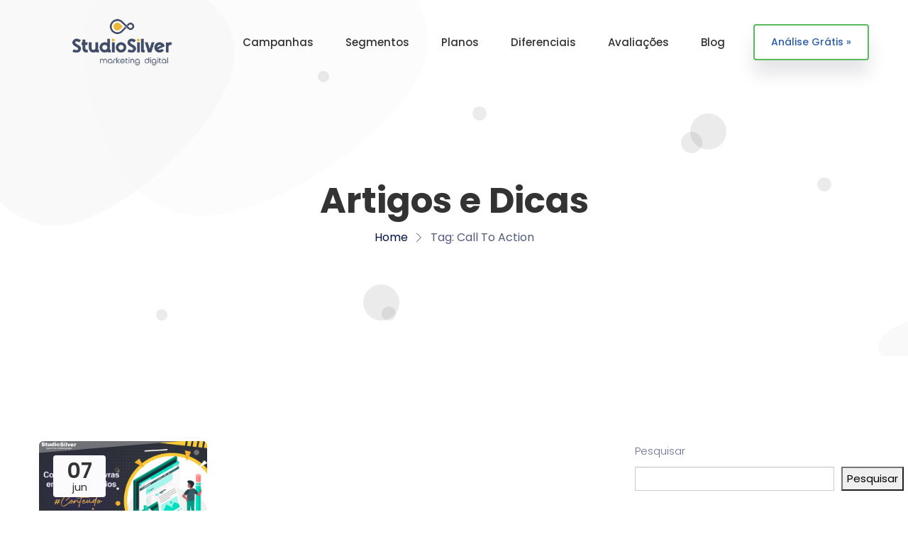

--- FILE ---
content_type: text/html; charset=UTF-8
request_url: https://googleads.studiosilver.com.br/tags/call-to-action/
body_size: 21265
content:
<!DOCTYPE html><html lang="pt-BR"><head><meta charset="UTF-8"><meta http-equiv="X-UA-Compatible" content="IE=edge"><meta name="viewport" content="width=device-width, initial-scale=1.0"><meta name='robots' content='index, follow, max-image-preview:large, max-snippet:-1, max-video-preview:-1' /><title>Arquivos call to action - Gestão Profissional de Google Ads (Adwords)</title><link rel="canonical" href="https://googleads.studiosilver.com.br/tags/call-to-action/" /><meta property="og:locale" content="pt_BR" /><meta property="og:type" content="article" /><meta property="og:title" content="Arquivos call to action - Gestão Profissional de Google Ads (Adwords)" /><meta property="og:url" content="https://googleads.studiosilver.com.br/tags/call-to-action/" /><meta property="og:site_name" content="Gestão Profissional de Google Ads (Adwords)" /><meta name="twitter:card" content="summary_large_image" /> <script type="application/ld+json" class="yoast-schema-graph">{"@context":"https://schema.org","@graph":[{"@type":"CollectionPage","@id":"https://googleads.studiosilver.com.br/tags/call-to-action/","url":"https://googleads.studiosilver.com.br/tags/call-to-action/","name":"Arquivos call to action - Gestão Profissional de Google Ads (Adwords)","isPartOf":{"@id":"https://googleads.studiosilver.com.br/#website"},"primaryImageOfPage":{"@id":"https://googleads.studiosilver.com.br/tags/call-to-action/#primaryimage"},"image":{"@id":"https://googleads.studiosilver.com.br/tags/call-to-action/#primaryimage"},"thumbnailUrl":"https://googleads.studiosilver.com.br/wp-content/uploads/2021/11/Dicas-de-Titulos-Frase-de-Destaque-e-Call-to-Action.jpg","breadcrumb":{"@id":"https://googleads.studiosilver.com.br/tags/call-to-action/#breadcrumb"},"inLanguage":"pt-BR"},{"@type":"ImageObject","inLanguage":"pt-BR","@id":"https://googleads.studiosilver.com.br/tags/call-to-action/#primaryimage","url":"https://googleads.studiosilver.com.br/wp-content/uploads/2021/11/Dicas-de-Titulos-Frase-de-Destaque-e-Call-to-Action.jpg","contentUrl":"https://googleads.studiosilver.com.br/wp-content/uploads/2021/11/Dicas-de-Titulos-Frase-de-Destaque-e-Call-to-Action.jpg","width":1200,"height":628},{"@type":"BreadcrumbList","@id":"https://googleads.studiosilver.com.br/tags/call-to-action/#breadcrumb","itemListElement":[{"@type":"ListItem","position":1,"name":"Início","item":"https://googleads.studiosilver.com.br/"},{"@type":"ListItem","position":2,"name":"call to action"}]},{"@type":"WebSite","@id":"https://googleads.studiosilver.com.br/#website","url":"https://googleads.studiosilver.com.br/","name":"Gestão Profissional de Google Ads (Adwords)","description":"","publisher":{"@id":"https://googleads.studiosilver.com.br/#organization"},"potentialAction":[{"@type":"SearchAction","target":{"@type":"EntryPoint","urlTemplate":"https://googleads.studiosilver.com.br/?s={search_term_string}"},"query-input":"required name=search_term_string"}],"inLanguage":"pt-BR"},{"@type":"Organization","@id":"https://googleads.studiosilver.com.br/#organization","name":"Studio Silver - Marketing Digital","url":"https://googleads.studiosilver.com.br/","logo":{"@type":"ImageObject","inLanguage":"pt-BR","@id":"https://googleads.studiosilver.com.br/#/schema/logo/image/","url":"https://googleads.studiosilver.com.br/wp-content/uploads/2021/11/logo-studio-silver-header.gif","contentUrl":"https://googleads.studiosilver.com.br/wp-content/uploads/2021/11/logo-studio-silver-header.gif","width":259,"height":47,"caption":"Studio Silver - Marketing Digital"},"image":{"@id":"https://googleads.studiosilver.com.br/#/schema/logo/image/"}}]}</script> <link rel='dns-prefetch' href='//static.addtoany.com' /><link rel='dns-prefetch' href='//fonts.googleapis.com' /><link rel="alternate" type="application/rss+xml" title="Feed para Gestão Profissional de Google Ads (Adwords) &raquo;" href="https://googleads.studiosilver.com.br/feed/" /><link rel="alternate" type="application/rss+xml" title="Feed de comentários para Gestão Profissional de Google Ads (Adwords) &raquo;" href="https://googleads.studiosilver.com.br/comments/feed/" /><link rel="alternate" type="application/rss+xml" title="Feed de tag para Gestão Profissional de Google Ads (Adwords) &raquo; call to action" href="https://googleads.studiosilver.com.br/tags/call-to-action/feed/" /><style id='wp-img-auto-sizes-contain-inline-css' type='text/css'>img:is([sizes=auto i],[sizes^="auto," i]){contain-intrinsic-size:3000px 1500px}
/*# sourceURL=wp-img-auto-sizes-contain-inline-css */</style><style id='wp-emoji-styles-inline-css' type='text/css'>img.wp-smiley, img.emoji {
		display: inline !important;
		border: none !important;
		box-shadow: none !important;
		height: 1em !important;
		width: 1em !important;
		margin: 0 0.07em !important;
		vertical-align: -0.1em !important;
		background: none !important;
		padding: 0 !important;
	}
/*# sourceURL=wp-emoji-styles-inline-css */</style><link rel='stylesheet' id='wp-block-library-css' href='https://googleads.studiosilver.com.br/wp-includes/css/dist/block-library/style.min.css?ver=6.9' type='text/css' media='all' /><style id='wp-block-heading-inline-css' type='text/css'>h1:where(.wp-block-heading).has-background,h2:where(.wp-block-heading).has-background,h3:where(.wp-block-heading).has-background,h4:where(.wp-block-heading).has-background,h5:where(.wp-block-heading).has-background,h6:where(.wp-block-heading).has-background{padding:1.25em 2.375em}h1.has-text-align-left[style*=writing-mode]:where([style*=vertical-lr]),h1.has-text-align-right[style*=writing-mode]:where([style*=vertical-rl]),h2.has-text-align-left[style*=writing-mode]:where([style*=vertical-lr]),h2.has-text-align-right[style*=writing-mode]:where([style*=vertical-rl]),h3.has-text-align-left[style*=writing-mode]:where([style*=vertical-lr]),h3.has-text-align-right[style*=writing-mode]:where([style*=vertical-rl]),h4.has-text-align-left[style*=writing-mode]:where([style*=vertical-lr]),h4.has-text-align-right[style*=writing-mode]:where([style*=vertical-rl]),h5.has-text-align-left[style*=writing-mode]:where([style*=vertical-lr]),h5.has-text-align-right[style*=writing-mode]:where([style*=vertical-rl]),h6.has-text-align-left[style*=writing-mode]:where([style*=vertical-lr]),h6.has-text-align-right[style*=writing-mode]:where([style*=vertical-rl]){rotate:180deg}
/*# sourceURL=https://googleads.studiosilver.com.br/wp-includes/blocks/heading/style.min.css */</style><style id='wp-block-image-inline-css' type='text/css'>.wp-block-image>a,.wp-block-image>figure>a{display:inline-block}.wp-block-image img{box-sizing:border-box;height:auto;max-width:100%;vertical-align:bottom}@media not (prefers-reduced-motion){.wp-block-image img.hide{visibility:hidden}.wp-block-image img.show{animation:show-content-image .4s}}.wp-block-image[style*=border-radius] img,.wp-block-image[style*=border-radius]>a{border-radius:inherit}.wp-block-image.has-custom-border img{box-sizing:border-box}.wp-block-image.aligncenter{text-align:center}.wp-block-image.alignfull>a,.wp-block-image.alignwide>a{width:100%}.wp-block-image.alignfull img,.wp-block-image.alignwide img{height:auto;width:100%}.wp-block-image .aligncenter,.wp-block-image .alignleft,.wp-block-image .alignright,.wp-block-image.aligncenter,.wp-block-image.alignleft,.wp-block-image.alignright{display:table}.wp-block-image .aligncenter>figcaption,.wp-block-image .alignleft>figcaption,.wp-block-image .alignright>figcaption,.wp-block-image.aligncenter>figcaption,.wp-block-image.alignleft>figcaption,.wp-block-image.alignright>figcaption{caption-side:bottom;display:table-caption}.wp-block-image .alignleft{float:left;margin:.5em 1em .5em 0}.wp-block-image .alignright{float:right;margin:.5em 0 .5em 1em}.wp-block-image .aligncenter{margin-left:auto;margin-right:auto}.wp-block-image :where(figcaption){margin-bottom:1em;margin-top:.5em}.wp-block-image.is-style-circle-mask img{border-radius:9999px}@supports ((-webkit-mask-image:none) or (mask-image:none)) or (-webkit-mask-image:none){.wp-block-image.is-style-circle-mask img{border-radius:0;-webkit-mask-image:url('data:image/svg+xml;utf8,<svg viewBox="0 0 100 100" xmlns="http://www.w3.org/2000/svg"><circle cx="50" cy="50" r="50"/></svg>');mask-image:url('data:image/svg+xml;utf8,<svg viewBox="0 0 100 100" xmlns="http://www.w3.org/2000/svg"><circle cx="50" cy="50" r="50"/></svg>');mask-mode:alpha;-webkit-mask-position:center;mask-position:center;-webkit-mask-repeat:no-repeat;mask-repeat:no-repeat;-webkit-mask-size:contain;mask-size:contain}}:root :where(.wp-block-image.is-style-rounded img,.wp-block-image .is-style-rounded img){border-radius:9999px}.wp-block-image figure{margin:0}.wp-lightbox-container{display:flex;flex-direction:column;position:relative}.wp-lightbox-container img{cursor:zoom-in}.wp-lightbox-container img:hover+button{opacity:1}.wp-lightbox-container button{align-items:center;backdrop-filter:blur(16px) saturate(180%);background-color:#5a5a5a40;border:none;border-radius:4px;cursor:zoom-in;display:flex;height:20px;justify-content:center;opacity:0;padding:0;position:absolute;right:16px;text-align:center;top:16px;width:20px;z-index:100}@media not (prefers-reduced-motion){.wp-lightbox-container button{transition:opacity .2s ease}}.wp-lightbox-container button:focus-visible{outline:3px auto #5a5a5a40;outline:3px auto -webkit-focus-ring-color;outline-offset:3px}.wp-lightbox-container button:hover{cursor:pointer;opacity:1}.wp-lightbox-container button:focus{opacity:1}.wp-lightbox-container button:focus,.wp-lightbox-container button:hover,.wp-lightbox-container button:not(:hover):not(:active):not(.has-background){background-color:#5a5a5a40;border:none}.wp-lightbox-overlay{box-sizing:border-box;cursor:zoom-out;height:100vh;left:0;overflow:hidden;position:fixed;top:0;visibility:hidden;width:100%;z-index:100000}.wp-lightbox-overlay .close-button{align-items:center;cursor:pointer;display:flex;justify-content:center;min-height:40px;min-width:40px;padding:0;position:absolute;right:calc(env(safe-area-inset-right) + 16px);top:calc(env(safe-area-inset-top) + 16px);z-index:5000000}.wp-lightbox-overlay .close-button:focus,.wp-lightbox-overlay .close-button:hover,.wp-lightbox-overlay .close-button:not(:hover):not(:active):not(.has-background){background:none;border:none}.wp-lightbox-overlay .lightbox-image-container{height:var(--wp--lightbox-container-height);left:50%;overflow:hidden;position:absolute;top:50%;transform:translate(-50%,-50%);transform-origin:top left;width:var(--wp--lightbox-container-width);z-index:9999999999}.wp-lightbox-overlay .wp-block-image{align-items:center;box-sizing:border-box;display:flex;height:100%;justify-content:center;margin:0;position:relative;transform-origin:0 0;width:100%;z-index:3000000}.wp-lightbox-overlay .wp-block-image img{height:var(--wp--lightbox-image-height);min-height:var(--wp--lightbox-image-height);min-width:var(--wp--lightbox-image-width);width:var(--wp--lightbox-image-width)}.wp-lightbox-overlay .wp-block-image figcaption{display:none}.wp-lightbox-overlay button{background:none;border:none}.wp-lightbox-overlay .scrim{background-color:#fff;height:100%;opacity:.9;position:absolute;width:100%;z-index:2000000}.wp-lightbox-overlay.active{visibility:visible}@media not (prefers-reduced-motion){.wp-lightbox-overlay.active{animation:turn-on-visibility .25s both}.wp-lightbox-overlay.active img{animation:turn-on-visibility .35s both}.wp-lightbox-overlay.show-closing-animation:not(.active){animation:turn-off-visibility .35s both}.wp-lightbox-overlay.show-closing-animation:not(.active) img{animation:turn-off-visibility .25s both}.wp-lightbox-overlay.zoom.active{animation:none;opacity:1;visibility:visible}.wp-lightbox-overlay.zoom.active .lightbox-image-container{animation:lightbox-zoom-in .4s}.wp-lightbox-overlay.zoom.active .lightbox-image-container img{animation:none}.wp-lightbox-overlay.zoom.active .scrim{animation:turn-on-visibility .4s forwards}.wp-lightbox-overlay.zoom.show-closing-animation:not(.active){animation:none}.wp-lightbox-overlay.zoom.show-closing-animation:not(.active) .lightbox-image-container{animation:lightbox-zoom-out .4s}.wp-lightbox-overlay.zoom.show-closing-animation:not(.active) .lightbox-image-container img{animation:none}.wp-lightbox-overlay.zoom.show-closing-animation:not(.active) .scrim{animation:turn-off-visibility .4s forwards}}@keyframes show-content-image{0%{visibility:hidden}99%{visibility:hidden}to{visibility:visible}}@keyframes turn-on-visibility{0%{opacity:0}to{opacity:1}}@keyframes turn-off-visibility{0%{opacity:1;visibility:visible}99%{opacity:0;visibility:visible}to{opacity:0;visibility:hidden}}@keyframes lightbox-zoom-in{0%{transform:translate(calc((-100vw + var(--wp--lightbox-scrollbar-width))/2 + var(--wp--lightbox-initial-left-position)),calc(-50vh + var(--wp--lightbox-initial-top-position))) scale(var(--wp--lightbox-scale))}to{transform:translate(-50%,-50%) scale(1)}}@keyframes lightbox-zoom-out{0%{transform:translate(-50%,-50%) scale(1);visibility:visible}99%{visibility:visible}to{transform:translate(calc((-100vw + var(--wp--lightbox-scrollbar-width))/2 + var(--wp--lightbox-initial-left-position)),calc(-50vh + var(--wp--lightbox-initial-top-position))) scale(var(--wp--lightbox-scale));visibility:hidden}}
/*# sourceURL=https://googleads.studiosilver.com.br/wp-includes/blocks/image/style.min.css */</style><style id='wp-block-latest-posts-inline-css' type='text/css'>.wp-block-latest-posts{box-sizing:border-box}.wp-block-latest-posts.alignleft{margin-right:2em}.wp-block-latest-posts.alignright{margin-left:2em}.wp-block-latest-posts.wp-block-latest-posts__list{list-style:none}.wp-block-latest-posts.wp-block-latest-posts__list li{clear:both;overflow-wrap:break-word}.wp-block-latest-posts.is-grid{display:flex;flex-wrap:wrap}.wp-block-latest-posts.is-grid li{margin:0 1.25em 1.25em 0;width:100%}@media (min-width:600px){.wp-block-latest-posts.columns-2 li{width:calc(50% - .625em)}.wp-block-latest-posts.columns-2 li:nth-child(2n){margin-right:0}.wp-block-latest-posts.columns-3 li{width:calc(33.33333% - .83333em)}.wp-block-latest-posts.columns-3 li:nth-child(3n){margin-right:0}.wp-block-latest-posts.columns-4 li{width:calc(25% - .9375em)}.wp-block-latest-posts.columns-4 li:nth-child(4n){margin-right:0}.wp-block-latest-posts.columns-5 li{width:calc(20% - 1em)}.wp-block-latest-posts.columns-5 li:nth-child(5n){margin-right:0}.wp-block-latest-posts.columns-6 li{width:calc(16.66667% - 1.04167em)}.wp-block-latest-posts.columns-6 li:nth-child(6n){margin-right:0}}:root :where(.wp-block-latest-posts.is-grid){padding:0}:root :where(.wp-block-latest-posts.wp-block-latest-posts__list){padding-left:0}.wp-block-latest-posts__post-author,.wp-block-latest-posts__post-date{display:block;font-size:.8125em}.wp-block-latest-posts__post-excerpt,.wp-block-latest-posts__post-full-content{margin-bottom:1em;margin-top:.5em}.wp-block-latest-posts__featured-image a{display:inline-block}.wp-block-latest-posts__featured-image img{height:auto;max-width:100%;width:auto}.wp-block-latest-posts__featured-image.alignleft{float:left;margin-right:1em}.wp-block-latest-posts__featured-image.alignright{float:right;margin-left:1em}.wp-block-latest-posts__featured-image.aligncenter{margin-bottom:1em;text-align:center}
/*# sourceURL=https://googleads.studiosilver.com.br/wp-includes/blocks/latest-posts/style.min.css */</style><style id='wp-block-search-inline-css' type='text/css'>.wp-block-search__button{margin-left:10px;word-break:normal}.wp-block-search__button.has-icon{line-height:0}.wp-block-search__button svg{height:1.25em;min-height:24px;min-width:24px;width:1.25em;fill:currentColor;vertical-align:text-bottom}:where(.wp-block-search__button){border:1px solid #ccc;padding:6px 10px}.wp-block-search__inside-wrapper{display:flex;flex:auto;flex-wrap:nowrap;max-width:100%}.wp-block-search__label{width:100%}.wp-block-search.wp-block-search__button-only .wp-block-search__button{box-sizing:border-box;display:flex;flex-shrink:0;justify-content:center;margin-left:0;max-width:100%}.wp-block-search.wp-block-search__button-only .wp-block-search__inside-wrapper{min-width:0!important;transition-property:width}.wp-block-search.wp-block-search__button-only .wp-block-search__input{flex-basis:100%;transition-duration:.3s}.wp-block-search.wp-block-search__button-only.wp-block-search__searchfield-hidden,.wp-block-search.wp-block-search__button-only.wp-block-search__searchfield-hidden .wp-block-search__inside-wrapper{overflow:hidden}.wp-block-search.wp-block-search__button-only.wp-block-search__searchfield-hidden .wp-block-search__input{border-left-width:0!important;border-right-width:0!important;flex-basis:0;flex-grow:0;margin:0;min-width:0!important;padding-left:0!important;padding-right:0!important;width:0!important}:where(.wp-block-search__input){appearance:none;border:1px solid #949494;flex-grow:1;font-family:inherit;font-size:inherit;font-style:inherit;font-weight:inherit;letter-spacing:inherit;line-height:inherit;margin-left:0;margin-right:0;min-width:3rem;padding:8px;text-decoration:unset!important;text-transform:inherit}:where(.wp-block-search__button-inside .wp-block-search__inside-wrapper){background-color:#fff;border:1px solid #949494;box-sizing:border-box;padding:4px}:where(.wp-block-search__button-inside .wp-block-search__inside-wrapper) .wp-block-search__input{border:none;border-radius:0;padding:0 4px}:where(.wp-block-search__button-inside .wp-block-search__inside-wrapper) .wp-block-search__input:focus{outline:none}:where(.wp-block-search__button-inside .wp-block-search__inside-wrapper) :where(.wp-block-search__button){padding:4px 8px}.wp-block-search.aligncenter .wp-block-search__inside-wrapper{margin:auto}.wp-block[data-align=right] .wp-block-search.wp-block-search__button-only .wp-block-search__inside-wrapper{float:right}
/*# sourceURL=https://googleads.studiosilver.com.br/wp-includes/blocks/search/style.min.css */</style><style id='wp-block-columns-inline-css' type='text/css'>.wp-block-columns{box-sizing:border-box;display:flex;flex-wrap:wrap!important}@media (min-width:782px){.wp-block-columns{flex-wrap:nowrap!important}}.wp-block-columns{align-items:normal!important}.wp-block-columns.are-vertically-aligned-top{align-items:flex-start}.wp-block-columns.are-vertically-aligned-center{align-items:center}.wp-block-columns.are-vertically-aligned-bottom{align-items:flex-end}@media (max-width:781px){.wp-block-columns:not(.is-not-stacked-on-mobile)>.wp-block-column{flex-basis:100%!important}}@media (min-width:782px){.wp-block-columns:not(.is-not-stacked-on-mobile)>.wp-block-column{flex-basis:0;flex-grow:1}.wp-block-columns:not(.is-not-stacked-on-mobile)>.wp-block-column[style*=flex-basis]{flex-grow:0}}.wp-block-columns.is-not-stacked-on-mobile{flex-wrap:nowrap!important}.wp-block-columns.is-not-stacked-on-mobile>.wp-block-column{flex-basis:0;flex-grow:1}.wp-block-columns.is-not-stacked-on-mobile>.wp-block-column[style*=flex-basis]{flex-grow:0}:where(.wp-block-columns){margin-bottom:1.75em}:where(.wp-block-columns.has-background){padding:1.25em 2.375em}.wp-block-column{flex-grow:1;min-width:0;overflow-wrap:break-word;word-break:break-word}.wp-block-column.is-vertically-aligned-top{align-self:flex-start}.wp-block-column.is-vertically-aligned-center{align-self:center}.wp-block-column.is-vertically-aligned-bottom{align-self:flex-end}.wp-block-column.is-vertically-aligned-stretch{align-self:stretch}.wp-block-column.is-vertically-aligned-bottom,.wp-block-column.is-vertically-aligned-center,.wp-block-column.is-vertically-aligned-top{width:100%}
/*# sourceURL=https://googleads.studiosilver.com.br/wp-includes/blocks/columns/style.min.css */</style><style id='wp-block-group-inline-css' type='text/css'>.wp-block-group{box-sizing:border-box}:where(.wp-block-group.wp-block-group-is-layout-constrained){position:relative}
/*# sourceURL=https://googleads.studiosilver.com.br/wp-includes/blocks/group/style.min.css */</style><style id='wp-block-paragraph-inline-css' type='text/css'>.is-small-text{font-size:.875em}.is-regular-text{font-size:1em}.is-large-text{font-size:2.25em}.is-larger-text{font-size:3em}.has-drop-cap:not(:focus):first-letter{float:left;font-size:8.4em;font-style:normal;font-weight:100;line-height:.68;margin:.05em .1em 0 0;text-transform:uppercase}body.rtl .has-drop-cap:not(:focus):first-letter{float:none;margin-left:.1em}p.has-drop-cap.has-background{overflow:hidden}:root :where(p.has-background){padding:1.25em 2.375em}:where(p.has-text-color:not(.has-link-color)) a{color:inherit}p.has-text-align-left[style*="writing-mode:vertical-lr"],p.has-text-align-right[style*="writing-mode:vertical-rl"]{rotate:180deg}
/*# sourceURL=https://googleads.studiosilver.com.br/wp-includes/blocks/paragraph/style.min.css */</style><style id='global-styles-inline-css' type='text/css'>:root{--wp--preset--aspect-ratio--square: 1;--wp--preset--aspect-ratio--4-3: 4/3;--wp--preset--aspect-ratio--3-4: 3/4;--wp--preset--aspect-ratio--3-2: 3/2;--wp--preset--aspect-ratio--2-3: 2/3;--wp--preset--aspect-ratio--16-9: 16/9;--wp--preset--aspect-ratio--9-16: 9/16;--wp--preset--color--black: #000000;--wp--preset--color--cyan-bluish-gray: #abb8c3;--wp--preset--color--white: #ffffff;--wp--preset--color--pale-pink: #f78da7;--wp--preset--color--vivid-red: #cf2e2e;--wp--preset--color--luminous-vivid-orange: #ff6900;--wp--preset--color--luminous-vivid-amber: #fcb900;--wp--preset--color--light-green-cyan: #7bdcb5;--wp--preset--color--vivid-green-cyan: #00d084;--wp--preset--color--pale-cyan-blue: #8ed1fc;--wp--preset--color--vivid-cyan-blue: #0693e3;--wp--preset--color--vivid-purple: #9b51e0;--wp--preset--gradient--vivid-cyan-blue-to-vivid-purple: linear-gradient(135deg,rgb(6,147,227) 0%,rgb(155,81,224) 100%);--wp--preset--gradient--light-green-cyan-to-vivid-green-cyan: linear-gradient(135deg,rgb(122,220,180) 0%,rgb(0,208,130) 100%);--wp--preset--gradient--luminous-vivid-amber-to-luminous-vivid-orange: linear-gradient(135deg,rgb(252,185,0) 0%,rgb(255,105,0) 100%);--wp--preset--gradient--luminous-vivid-orange-to-vivid-red: linear-gradient(135deg,rgb(255,105,0) 0%,rgb(207,46,46) 100%);--wp--preset--gradient--very-light-gray-to-cyan-bluish-gray: linear-gradient(135deg,rgb(238,238,238) 0%,rgb(169,184,195) 100%);--wp--preset--gradient--cool-to-warm-spectrum: linear-gradient(135deg,rgb(74,234,220) 0%,rgb(151,120,209) 20%,rgb(207,42,186) 40%,rgb(238,44,130) 60%,rgb(251,105,98) 80%,rgb(254,248,76) 100%);--wp--preset--gradient--blush-light-purple: linear-gradient(135deg,rgb(255,206,236) 0%,rgb(152,150,240) 100%);--wp--preset--gradient--blush-bordeaux: linear-gradient(135deg,rgb(254,205,165) 0%,rgb(254,45,45) 50%,rgb(107,0,62) 100%);--wp--preset--gradient--luminous-dusk: linear-gradient(135deg,rgb(255,203,112) 0%,rgb(199,81,192) 50%,rgb(65,88,208) 100%);--wp--preset--gradient--pale-ocean: linear-gradient(135deg,rgb(255,245,203) 0%,rgb(182,227,212) 50%,rgb(51,167,181) 100%);--wp--preset--gradient--electric-grass: linear-gradient(135deg,rgb(202,248,128) 0%,rgb(113,206,126) 100%);--wp--preset--gradient--midnight: linear-gradient(135deg,rgb(2,3,129) 0%,rgb(40,116,252) 100%);--wp--preset--font-size--small: 13px;--wp--preset--font-size--medium: 20px;--wp--preset--font-size--large: 36px;--wp--preset--font-size--x-large: 42px;--wp--preset--spacing--20: 0.44rem;--wp--preset--spacing--30: 0.67rem;--wp--preset--spacing--40: 1rem;--wp--preset--spacing--50: 1.5rem;--wp--preset--spacing--60: 2.25rem;--wp--preset--spacing--70: 3.38rem;--wp--preset--spacing--80: 5.06rem;--wp--preset--shadow--natural: 6px 6px 9px rgba(0, 0, 0, 0.2);--wp--preset--shadow--deep: 12px 12px 50px rgba(0, 0, 0, 0.4);--wp--preset--shadow--sharp: 6px 6px 0px rgba(0, 0, 0, 0.2);--wp--preset--shadow--outlined: 6px 6px 0px -3px rgb(255, 255, 255), 6px 6px rgb(0, 0, 0);--wp--preset--shadow--crisp: 6px 6px 0px rgb(0, 0, 0);}:where(.is-layout-flex){gap: 0.5em;}:where(.is-layout-grid){gap: 0.5em;}body .is-layout-flex{display: flex;}.is-layout-flex{flex-wrap: wrap;align-items: center;}.is-layout-flex > :is(*, div){margin: 0;}body .is-layout-grid{display: grid;}.is-layout-grid > :is(*, div){margin: 0;}:where(.wp-block-columns.is-layout-flex){gap: 2em;}:where(.wp-block-columns.is-layout-grid){gap: 2em;}:where(.wp-block-post-template.is-layout-flex){gap: 1.25em;}:where(.wp-block-post-template.is-layout-grid){gap: 1.25em;}.has-black-color{color: var(--wp--preset--color--black) !important;}.has-cyan-bluish-gray-color{color: var(--wp--preset--color--cyan-bluish-gray) !important;}.has-white-color{color: var(--wp--preset--color--white) !important;}.has-pale-pink-color{color: var(--wp--preset--color--pale-pink) !important;}.has-vivid-red-color{color: var(--wp--preset--color--vivid-red) !important;}.has-luminous-vivid-orange-color{color: var(--wp--preset--color--luminous-vivid-orange) !important;}.has-luminous-vivid-amber-color{color: var(--wp--preset--color--luminous-vivid-amber) !important;}.has-light-green-cyan-color{color: var(--wp--preset--color--light-green-cyan) !important;}.has-vivid-green-cyan-color{color: var(--wp--preset--color--vivid-green-cyan) !important;}.has-pale-cyan-blue-color{color: var(--wp--preset--color--pale-cyan-blue) !important;}.has-vivid-cyan-blue-color{color: var(--wp--preset--color--vivid-cyan-blue) !important;}.has-vivid-purple-color{color: var(--wp--preset--color--vivid-purple) !important;}.has-black-background-color{background-color: var(--wp--preset--color--black) !important;}.has-cyan-bluish-gray-background-color{background-color: var(--wp--preset--color--cyan-bluish-gray) !important;}.has-white-background-color{background-color: var(--wp--preset--color--white) !important;}.has-pale-pink-background-color{background-color: var(--wp--preset--color--pale-pink) !important;}.has-vivid-red-background-color{background-color: var(--wp--preset--color--vivid-red) !important;}.has-luminous-vivid-orange-background-color{background-color: var(--wp--preset--color--luminous-vivid-orange) !important;}.has-luminous-vivid-amber-background-color{background-color: var(--wp--preset--color--luminous-vivid-amber) !important;}.has-light-green-cyan-background-color{background-color: var(--wp--preset--color--light-green-cyan) !important;}.has-vivid-green-cyan-background-color{background-color: var(--wp--preset--color--vivid-green-cyan) !important;}.has-pale-cyan-blue-background-color{background-color: var(--wp--preset--color--pale-cyan-blue) !important;}.has-vivid-cyan-blue-background-color{background-color: var(--wp--preset--color--vivid-cyan-blue) !important;}.has-vivid-purple-background-color{background-color: var(--wp--preset--color--vivid-purple) !important;}.has-black-border-color{border-color: var(--wp--preset--color--black) !important;}.has-cyan-bluish-gray-border-color{border-color: var(--wp--preset--color--cyan-bluish-gray) !important;}.has-white-border-color{border-color: var(--wp--preset--color--white) !important;}.has-pale-pink-border-color{border-color: var(--wp--preset--color--pale-pink) !important;}.has-vivid-red-border-color{border-color: var(--wp--preset--color--vivid-red) !important;}.has-luminous-vivid-orange-border-color{border-color: var(--wp--preset--color--luminous-vivid-orange) !important;}.has-luminous-vivid-amber-border-color{border-color: var(--wp--preset--color--luminous-vivid-amber) !important;}.has-light-green-cyan-border-color{border-color: var(--wp--preset--color--light-green-cyan) !important;}.has-vivid-green-cyan-border-color{border-color: var(--wp--preset--color--vivid-green-cyan) !important;}.has-pale-cyan-blue-border-color{border-color: var(--wp--preset--color--pale-cyan-blue) !important;}.has-vivid-cyan-blue-border-color{border-color: var(--wp--preset--color--vivid-cyan-blue) !important;}.has-vivid-purple-border-color{border-color: var(--wp--preset--color--vivid-purple) !important;}.has-vivid-cyan-blue-to-vivid-purple-gradient-background{background: var(--wp--preset--gradient--vivid-cyan-blue-to-vivid-purple) !important;}.has-light-green-cyan-to-vivid-green-cyan-gradient-background{background: var(--wp--preset--gradient--light-green-cyan-to-vivid-green-cyan) !important;}.has-luminous-vivid-amber-to-luminous-vivid-orange-gradient-background{background: var(--wp--preset--gradient--luminous-vivid-amber-to-luminous-vivid-orange) !important;}.has-luminous-vivid-orange-to-vivid-red-gradient-background{background: var(--wp--preset--gradient--luminous-vivid-orange-to-vivid-red) !important;}.has-very-light-gray-to-cyan-bluish-gray-gradient-background{background: var(--wp--preset--gradient--very-light-gray-to-cyan-bluish-gray) !important;}.has-cool-to-warm-spectrum-gradient-background{background: var(--wp--preset--gradient--cool-to-warm-spectrum) !important;}.has-blush-light-purple-gradient-background{background: var(--wp--preset--gradient--blush-light-purple) !important;}.has-blush-bordeaux-gradient-background{background: var(--wp--preset--gradient--blush-bordeaux) !important;}.has-luminous-dusk-gradient-background{background: var(--wp--preset--gradient--luminous-dusk) !important;}.has-pale-ocean-gradient-background{background: var(--wp--preset--gradient--pale-ocean) !important;}.has-electric-grass-gradient-background{background: var(--wp--preset--gradient--electric-grass) !important;}.has-midnight-gradient-background{background: var(--wp--preset--gradient--midnight) !important;}.has-small-font-size{font-size: var(--wp--preset--font-size--small) !important;}.has-medium-font-size{font-size: var(--wp--preset--font-size--medium) !important;}.has-large-font-size{font-size: var(--wp--preset--font-size--large) !important;}.has-x-large-font-size{font-size: var(--wp--preset--font-size--x-large) !important;}
:where(.wp-block-columns.is-layout-flex){gap: 2em;}:where(.wp-block-columns.is-layout-grid){gap: 2em;}
/*# sourceURL=global-styles-inline-css */</style><style id='core-block-supports-inline-css' type='text/css'>.wp-container-core-columns-is-layout-9d6595d7{flex-wrap:nowrap;}
/*# sourceURL=core-block-supports-inline-css */</style><style id='classic-theme-styles-inline-css' type='text/css'>/*! This file is auto-generated */
.wp-block-button__link{color:#fff;background-color:#32373c;border-radius:9999px;box-shadow:none;text-decoration:none;padding:calc(.667em + 2px) calc(1.333em + 2px);font-size:1.125em}.wp-block-file__button{background:#32373c;color:#fff;text-decoration:none}
/*# sourceURL=/wp-includes/css/classic-themes.min.css */</style><link rel='stylesheet' id='font-awesome-5-free-css' href='https://googleads.studiosilver.com.br/wp-content/cache/autoptimize/autoptimize_single_e51944d0b1e49129af02d5a114285c74.php?ver=6.9' type='text/css' media='all' /><link rel='stylesheet' id='toc-screen-css' href='https://googleads.studiosilver.com.br/wp-content/plugins/table-of-contents-plus/screen.min.css?ver=2406' type='text/css' media='all' /><style id='toc-screen-inline-css' type='text/css'>div#toc_container {background: #f7f7f7;border: 1px solid #f4f4f4;width: 75%;}div#toc_container p.toc_title {color: #666;}
/*# sourceURL=toc-screen-inline-css */</style><link rel='stylesheet' id='saasland-fonts-css' href='https://fonts.googleapis.com/css?family=Poppins%3A300%2C400%2C500%2C600%2C700%2C900&#038;subset' type='text/css' media='all' /><link rel='stylesheet' id='bootstrap-css' href='https://googleads.studiosilver.com.br/wp-content/themes/saasland/assets/css/bootstrap.min.css?ver=6.9' type='text/css' media='all' /><link rel='stylesheet' id='themify-icon-css' href='https://googleads.studiosilver.com.br/wp-content/themes/saasland/assets/vendors/themify-icon/themify-icons.min.css?ver=6.9' type='text/css' media='all' /><link rel='stylesheet' id='elementor-frontend-css' href='https://googleads.studiosilver.com.br/wp-content/plugins/elementor/assets/css/frontend.min.css?ver=3.4.8' type='text/css' media='all' /><link rel='stylesheet' id='saasland-elementor-css' href='https://googleads.studiosilver.com.br/wp-content/themes/saasland/assets/css/elementor-override.min.css?ver=6.9' type='text/css' media='all' /><link rel='stylesheet' id='saasland-animate-css' href='https://googleads.studiosilver.com.br/wp-content/cache/autoptimize/autoptimize_single_39c0aef46d9c21229901e431b1a2ce6b.php?ver=6.9' type='text/css' media='all' /><link rel='stylesheet' id='magnific-popup-css' href='https://googleads.studiosilver.com.br/wp-content/themes/saasland/assets/vendors/magnify-pop/magnific-popup.min.css?ver=6.9' type='text/css' media='all' /><link rel='stylesheet' id='eleganticons-css' href='https://googleads.studiosilver.com.br/wp-content/themes/saasland/assets/vendors/elagent/style.min.css?ver=6.9' type='text/css' media='all' /><link rel='stylesheet' id='saasland-wpd-css' href='https://googleads.studiosilver.com.br/wp-content/themes/saasland/assets/css/wpd-style.min.css?ver=6.9' type='text/css' media='all' /><link rel='stylesheet' id='saasland-main-css' href='https://googleads.studiosilver.com.br/wp-content/themes/saasland/assets/css/style.min.css?ver=6.9' type='text/css' media='all' /><link rel='stylesheet' id='saasland-elements-css' href='https://googleads.studiosilver.com.br/wp-content/themes/saasland/assets/css/elements.min.css?ver=6.9' type='text/css' media='all' /><link rel='stylesheet' id='saasland-blog-css' href='https://googleads.studiosilver.com.br/wp-content/themes/saasland/assets/css/blog.min.css?ver=6.9' type='text/css' media='all' /><link rel='stylesheet' id='saasland-comments-css' href='https://googleads.studiosilver.com.br/wp-content/themes/saasland/assets/css/comments.min.css?ver=6.9' type='text/css' media='all' /><link rel='stylesheet' id='saasland-footer-css' href='https://googleads.studiosilver.com.br/wp-content/themes/saasland/assets/css/footer.min.css?ver=6.9' type='text/css' media='all' /><link rel='stylesheet' id='saasland-gutenberg-css' href='https://googleads.studiosilver.com.br/wp-content/themes/saasland/assets/css/gutenberg.min.css?ver=6.9' type='text/css' media='all' /><link rel='stylesheet' id='saasland-root-css' href='https://googleads.studiosilver.com.br/wp-content/themes/saasland/style.css?ver=6.9' type='text/css' media='all' /><link rel='stylesheet' id='saasland-responsive-css' href='https://googleads.studiosilver.com.br/wp-content/themes/saasland/assets/css/responsive.min.css?ver=6.9' type='text/css' media='all' /><style id='saasland-responsive-inline-css' type='text/css'>.blog_breadcrumb_area{height: 430px;}
            @media (max-width: 991px) {
                .menu>.nav-item {
                    border-bottom-color:  !important;
                }
            } .blog_breadcrumb_area{ background: url(https://googleads.studiosilver.com.br/wp-content/uploads/2021/11/banner_bg2.png) no-repeat scroll center 0 / cover; }
                .new_footer_top .footer_bg {
                    background: url(https://googleads.studiosilver.com.br/wp-content/uploads/2021/11/bg-footer-1.png ) no-repeat scroll center 0 !important;
                }
                .new_footer_top .footer_bg .footer_bg_one {
                    background: url(https://googleads.studiosilver.com.br/wp-content/uploads/2021/11/AVIAO-1.png ) no-repeat center center !important;
                }
                .single-product .product_details_area,
                .single section.blog_area_two,
                .elementor-template-full-width .elementor.elementor-8475,
                .sec_pad.page_wrapper {
                    padding-top: px;
                }
            .single-post section.blog_area_two,
            .elementor-template-full-width .elementor.elementor-8475,
            .sec_pad.page_wrapper {
                padding-bottom: px;
            } 
/*# sourceURL=saasland-responsive-inline-css */</style><link rel='stylesheet' id='saasland-responsive2-css' href='https://googleads.studiosilver.com.br/wp-content/cache/autoptimize/autoptimize_single_1441c7d17c17318b5a2eb882b30f6fb1.php?ver=6.9' type='text/css' media='all' /><link rel='stylesheet' id='mCustomScrollbar-css' href='https://googleads.studiosilver.com.br/wp-content/themes/saasland/assets/vendors/scroll/jquery.mCustomScrollbar.min.css?ver=6.9' type='text/css' media='all' /><link rel='stylesheet' id='joinchat-css' href='https://googleads.studiosilver.com.br/wp-content/plugins/creame-whatsapp-me/public/css/joinchat.min.css?ver=5.1.6' type='text/css' media='all' /><style id='joinchat-inline-css' type='text/css'>.joinchat{--red:37;--green:211;--blue:102;--bw:100}
/*# sourceURL=joinchat-inline-css */</style><link rel='stylesheet' id='addtoany-css' href='https://googleads.studiosilver.com.br/wp-content/plugins/add-to-any/addtoany.min.css?ver=1.16' type='text/css' media='all' /> <script defer type="text/javascript" src="https://googleads.studiosilver.com.br/wp-content/plugins/saasland-core/assets/js/jquery-3.2.1.min.js?ver=3.4.1" id="jquery-js"></script> <script defer id="addtoany-core-js-before" src="[data-uri]"></script> <script defer type="text/javascript" src="https://static.addtoany.com/menu/page.js" id="addtoany-core-js"></script> <script defer type="text/javascript" src="https://googleads.studiosilver.com.br/wp-content/plugins/add-to-any/addtoany.min.js?ver=1.1" id="addtoany-jquery-js"></script> <script defer type="text/javascript" src="https://googleads.studiosilver.com.br/wp-content/plugins/saasland-core/assets/js/gmaps.min.js?ver=6.9" id="map-script-js"></script> <script type="text/javascript" src="https://googleads.studiosilver.com.br/wp-includes/js/jquery/jquery.min.js?ver=3.7.1" id="jquery-core-js"></script> <link rel="https://api.w.org/" href="https://googleads.studiosilver.com.br/wp-json/" /><link rel="alternate" title="JSON" type="application/json" href="https://googleads.studiosilver.com.br/wp-json/wp/v2/tags/106" /><link rel="EditURI" type="application/rsd+xml" title="RSD" href="https://googleads.studiosilver.com.br/xmlrpc.php?rsd" /><meta name="generator" content="WordPress 6.9" />  <script defer src="[data-uri]"></script>  <script defer src="[data-uri]"></script>    <script defer src="https://www.googletagmanager.com/gtag/js?id=AW-10992469274"></script> <script defer src="[data-uri]"></script> <script defer src="[data-uri]"></script>  <?php<meta name="twitter:card" content="summary_large_image"><meta name="twitter:site" content="@"><meta name="twitter:title" content="Google Ads - Studio Silver"><meta name="twitter:description" content="Sua empresa em Destaque no Google, Marketing Digital feito por Especialistas da área. Entre com contato!"><meta name="twitter:image" content="https://googleads.studiosilver.com.br/wp-content/uploads/2024/03/Design-sem-nome.png">  <script defer src="[data-uri]"></script> <link rel="icon" href="https://googleads.studiosilver.com.br/wp-content/uploads/2022/12/cropped-fav-o-32x32.png" sizes="32x32" /><link rel="icon" href="https://googleads.studiosilver.com.br/wp-content/uploads/2022/12/cropped-fav-o-192x192.png" sizes="192x192" /><link rel="apple-touch-icon" href="https://googleads.studiosilver.com.br/wp-content/uploads/2022/12/cropped-fav-o-180x180.png" /><meta name="msapplication-TileImage" content="https://googleads.studiosilver.com.br/wp-content/uploads/2022/12/cropped-fav-o-270x270.png" /><style type="text/css" id="wp-custom-css">.elementor-element.elementor-element-b8efe90.elementor-widget.elementor-widget-Saasland_testimonial_single {
    position: static;
}

.hover-blue .elementor-text-editor a:hover {
    color: #00aff0 !important;
}

.hover-white .elementor-text-editor a:hover {
    color: #fff !important;
}

.page-id-529 .menu_toggle .hamburger span, .page-id-529 .menu_toggle .hamburger-cross span {
    background: #fff !important;
}	

.header_area .navbar .btn_get.btn-meta{color:#2C5EAB!important; border-color:#5CB85C!important}

.er_btn_two {background:#5CB85C!important}

.bar_menu{display:none!important}

.menu>.nav-item.active .nav-link, .menu>.nav-item:hover .nav-link, .menu>.nav-item>.nav-link{
    color: #333!important;
}
.breadcrumb_area_two .bubble li{background:#333!important;}

.addtoany_list.a2a_kit_size_32 a{
	font-size:16px!important;
}
.blog_single_info a{color:#29708C !important;}
.blog_single_info a:hover{color:#5CB85C !important;}
h1, h2, h3, h4, h5, h6{color:#333!important}

.new_footer_area .footer_bottom p, .new_footer_top .company_widget p {
    color: #000!important;
}

.footer_bottom p a{
	  color: #3A773A!important;
}
.wp-block-latest-posts__list  li{
	margin-bottom:8px;
}

#toc_container li{
	margin-bottom:8px;
}

.blog-sidebar .wp-block-heading{
    font-size: 30px;
    color: black;
    font-weight: bold;
    line-height: 1.2em;
}

.blog_comment_box .get_quote_form .form-group .form-control::placeholder {
    color: black;
}

.get_quote_form .form-group .form-control {
	color:black!important;
}

.form-submit input#submit, .btn_three{
	background-color:#356D35!important;
}

@media (max-width:767px){
	.img_icon{
		transform:scale(0.6);
	}
	.sticky_logo_img, .main_logo_img{
		margin: -25px 0px;
	}
	.segmentos img{
	transform:scale(0.6)!important
  }
}

.segmentos img{
	transform:scale(0.8)
}

.main_logo_img, .sticky_logo_img{
	transform:scale(0.6);
}</style><style type="text/css" title="dynamic-css" class="options-output">.navbar-brand>img{height:109px;width:234px;}.header_area .navbar .btn_get{color:transparent;}.header_area .navbar .btn_get{border-color:transparent;}.breadcrumb_content h1, .breadcrumb_content_two h1{color:#333333;}.new_footer_top{padding-top:120px;padding-right:0;padding-bottom:270px;padding-left:0;}.footer-widget p, .footer-widget ul li a{color:#010101;}.new_footer_area{background:#f8f8f8;}.footer_bottom{background:#f8f8f8;}.header_area .navbar .navbar-nav .menu-item a:hover, .header_area .menu > .nav-item.active .nav-link{color:#009999;}.menu > .nav-item > .nav-link:before{background:#009999;}
                     a:hover, .job_listing .listing_tab .list_item .joblisting_text h4 a:hover, .shop_menu_right .shop_grid .active a,
                    .widget.widget_nav_menu ul li a:hover, .widget.widget_meta ul li a:hover, .widget.widget_pages ul li a:hover, 
                    .widget.widget_archive ul li:hover, .widget.widget_archive ul li a:hover, .widget.widget_categories ul li a:hover,
                    .error_page2 .header_area .menu > .nav-item:hover > .nav-link, .single_product_item .single_pr_details h3:hover,
                    .blog_related_post .blog_list_item .blog_content a:hover, .blog .menu > .nav-item > .nav-link:hover,
                    .blog_list_item .blog_content a:hover, .blog_grid_info .blog_list_item .blog_content a:hover .blog_title,
                    .blog_list_item_two .blog_content .post-info-bottom .post-info-comments:hover,
                    .slick-dots li.slick-active button:before, .blog_list_item_two .video_icon i,
                    .error_page2 .navbar .search_cart .shpping-cart i, .error_page2 .navbar .search_cart .search a.nav-link i, .blog .navbar .search_cart .shpping-cart i, 
                    .blog .navbar .search_cart .search a.nav-link i, .navbar_fixed .navbar .search_cart .search a.nav-link i, .navbar_fixed .navbar .search_cart .shpping-cart i,
                    .menu > .nav-item.submenu.mega_menu.mega_menu_two .mega_menu_inner .dropdown-menu .nav-item .item .text:hover,
                    .navbar .search_cart .shpping-cart .dropdown-menu .cart-single-item .cart-remove a:hover,
                    .menu > .nav-item.submenu .dropdown-menu .nav-item:hover > .nav-link span, .footer_bottom p a,
                    .blog-sidebar .widget.widget_archive ul li:hover, .blog-sidebar .widget.widget_archive ul li a:hover, .blog-sidebar .widget.widget_categories ul li a:hover,
                    .menu > .nav-item.submenu .dropdown-menu .nav-item:hover > .nav-link, .menu > .nav-item.submenu .dropdown-menu .nav-item:focus > .nav-link,
                    .pr_details .share-link .social-icon li a:hover, .car_get_quote_content .agency_banner_btn:hover,
                    .navbar .search_cart .shpping-cart .dropdown-menu .cart-single-item:hover .cart-title a,
                    .navbar .search_cart .shpping-cart .dropdown-menu .cart_f .cart-button .get_btn + .get_btn,
                    .navbar .search_cart .shpping-cart .dropdown-menu .cart_f .cart-button .get_btn:hover,
                    .comment_inner .comment_box .post_comment .post_author_two .comment_reply:hover,
                    .blog_single_info .blog_list_item_two .blog_content .post-info-bottom .social_icon ul li a:hover,
                    .blog_list_item_two .blog_content .post-info-bottom .post-info-comments:hover,
                    .blog_list_item_two .blog_content .post-info-bottom .post-info-comments i,
                    .blog_single_info .blog_list_item_two blockquote::before, blockquote::before,
                    header.header_area.navbar_fixed .navbar .navbar-nav .menu-item a.nav-link.active,
                    .blog_list_item_two .blog_content .post-info-bottom .post-info-comments i,
                    .blog_list_item_two .post_date, .qutoe_post .blog_content i,
                    .menu > .nav-item.submenu .dropdown-menu .nav-item.active > .nav-link,
                    .widget_recent_comments #recentcomments .recentcomments:before,
                    .new_footer_top .f_widget.about-widget ul li a:hover,
                    header.header_area.navbar_fixed .navbar .navbar-nav .menu-item a:hover,
                    .widget_recent_comments #recentcomments .recentcomments a:hover,
                    .widget.recent_post_widget_two .post_item .media-body h3:hover,
                    .comments_widget ul li .comments_items .media-body p:hover,
                    .widget.recent_post_widget_two .post_item .media-body h3:hover,
                    .f_widget .widget-wrap p a:hover, .pagination .nav-links .page-numbers:hover,
                    .widget.widget_recent_entries li a:hover, .widget_rss ul li a.rsswidget:hover,
                    .form-submit input#submit:hover, .job_details_area ul li:before,
                    .btn_three:hover, .checkout_button:hover, .btn_get_two:hover,
                    .pr_sidebar .widget_category ul li a:hover, .pr_sidebar .widget_tag ul li a:hover, .shopping_cart_area .cart_table .del-item a:hover,
                    .shopping_cart_area .cart_table .product-qty .ar_down:hover, .shopping_cart_area .cart_table .product-qty .ar_top:hover, 
                    .checkout_content .tab_content .login_btn:hover, .woocommerce-page #payment #place_order:hover,
                    .woocommerce-info::before, ul li.woocommerce-MyAccount-navigation-link.is-active a
                    {color:#5cb85c;}
                    .navbar .search_cart .shpping-cart .dropdown-menu .cart_f .cart-button .get_btn + .get_btn:hover,
                    .page-job-apply .btn_three:hover, .car_get_quote_content .agency_banner_btn, .arrow i:hover,
                    .product_info_details .pr_tab .nav-item.active a.nav-link,
                    .pr_details .cart_button .cart_btn:hover, .pr_details .cart_button .wish_list:hover,
                    .single_product_item .product_img .hover_content a:hover, #multiscroll-nav ul li a.active span,
                    .tagcloud a:hover, .blog_list_item .blog_content .single_post_tags.post-tags a:hover, .blog .navbar .search_cart .shpping-cart .num, 
                    .error_page2 .navbar .search_cart .shpping-cart .num, .navbar_fixed .navbar .search_cart .shpping-cart .num,
                    .job_listing .listing_tab .list_item .joblisting_text .jobsearch-job-userlist .apply_btn:hover,
                    .widget_recent_comments #recentcomments .recentcomments:hover:before, .feedback_area_three .feedback_slider_two .owl-nav i:hover,
                    .job_listing .job_list_tab .list_item_tab:before, .navbar .search_cart .shpping-cart .dropdown-menu .cart_f .cart-button .get_btn,
                    .woocommerce-account #customer_login .button, .blog_list_item .blog_content .single_post_tags.post-tags a:hover,
                    .blog_content .learn_btn_two:hover:before, .pagination .nav-links .page-numbers.current,
                    .tagcloud a:hover, p.sticky-label, .form-submit input#submit, .btn_three, .arrow i:hover, .checkout_button, .shopping_cart_area .cart_btn,
                    .btn_get_two, .new_footer_top .f_social_icon a:hover, .woocommerce #payment #place_order, .woocommerce-page #payment #place_order,
                    .woocommerce-account .woocommerce-MyAccount-content .button, .woocommerce-account #customer_login .button,
                    ul li.woocommerce-MyAccount-navigation-link.is-active a::before, .woocommerce-account .woocommerce-MyAccount-content .button:hover
                    {background-color:#5cb85c;}
                    .blog-sidebar .widget.widget_nav_menu ul li a:hover, .blog-sidebar .widget.widget_meta ul li a:hover, .blog-sidebar .widget.widget_pages ul li a:hover, 
                    .blog-sidebar .widget.widget_archive ul li:hover, .blog-sidebar .widget.widget_archive ul li a:hover, .blog-sidebar .widget.widget_categories ul li a:hover,
                    .job_listing .listing_tab .list_item .joblisting_text .jobsearch-job-userlist .apply_btn:hover,
                    .car_get_quote_content .agency_banner_btn, .pr_details .cart_button .cart_btn:hover, .pr_details .cart_button .wish_list:hover,
                    .navbar .search_cart .shpping-cart .dropdown-menu .cart_f .cart-button .get_btn,
                    .feedback_area_three .feedback_slider_two .owl-nav i:hover, .widget.search_widget_two .search-form .form-control:focus,
                    .blog_comment_box .get_quote_form .form-group .form-control:focus, .blog_list_item.format-audio .audio_player, .qutoe_post .blog_content,
                    .widget_recent_comments #recentcomments .recentcomments:before, .blog_single_info .blog_list_item_two blockquote, blockquote,
                    .pagination .nav-links .page-numbers:hover, .form-submit input#submit, .btn_three, .checkout_button, .shopping_cart_area .cart_btn,
                    .btn_get_two, .btn_get_two:hover, .new_footer_top .f_social_icon a:hover, .woocommerce #payment #place_order, .woocommerce-page #payment #place_order,
                    .woocommerce-info
                    {border-color:#5cb85c;}.blog .header_area .navbar .navbar-nav .menu-item a{color:#000000;}.breadcrumb_area_two{background:transparent;}.blog_breadcrumb_area .breadcrumb_content_two h5, .blog_breadcrumb_area .breadcrumb_content_two h5 a{color:#666666;}.blog_breadcrumb_area .breadcrumb_content_two h1{color:#666666;}.error_content_two .about_btn{background:#5cb75c;}</style></head><body class="archive tag tag-call-to-action tag-106 wp-embed-responsive wp-theme-saasland not_logged_in saasland-3.3.7 elementor-default elementor-kit-5979" data-spy="scroll" data-target=".navbar" data-offset="70"><div class="body_wrapper "><header class="header_area  header_stick no_bg"><nav class="navbar navbar-expand-lg menu_one menu_right"><div class="container"> <a class="navbar-brand sticky_logo " href="https://googleads.studiosilver.com.br/"> <img class="main_logo_img" src="https://googleads.studiosilver.com.br/wp-content/uploads/2022/12/studio-silver-site-O.png" srcset='https://googleads.studiosilver.com.br/wp-content/uploads/2022/12/studio-silver-site-O.png 2x' alt="Gestão Profissional de Google Ads (Adwords)"> <noscript><img class="sticky_logo_img" src="https://googleads.studiosilver.com.br/wp-content/uploads/2022/12/studio-silver-site-O.png" srcset='https://googleads.studiosilver.com.br/wp-content/uploads/2022/12/studio-silver-site-O.png 2x' alt="Gestão Profissional de Google Ads (Adwords)"></noscript><img class="lazyload sticky_logo_img" src='data:image/svg+xml,%3Csvg%20xmlns=%22http://www.w3.org/2000/svg%22%20viewBox=%220%200%20210%20140%22%3E%3C/svg%3E' data-src="https://googleads.studiosilver.com.br/wp-content/uploads/2022/12/studio-silver-site-O.png" data-srcset='https://googleads.studiosilver.com.br/wp-content/uploads/2022/12/studio-silver-site-O.png 2x' alt="Gestão Profissional de Google Ads (Adwords)"> </a> <button class="navbar-toggler collapsed" type="button" data-toggle="collapse" data-target="#navbarSupportedContent" aria-controls="navbarSupportedContent" aria-expanded="false" aria-label="Toggle navigation"> <span class="menu_toggle"> <span class="hamburger"> <span></span> <span></span> <span></span> </span> <span class="hamburger-cross"> <span></span> <span></span> </span> </span> </button><div class="collapse navbar-collapse " id="navbarSupportedContent"><ul id="menu-main-menu" class="navbar-nav menu  ml-auto"><li itemscope="itemscope"  id="menu-item-5446" class="menu-item menu-item-type-custom menu-item-object-custom menu-item-5446 nav-item"><a href="https://googleads.studiosilver.com.br/#campanhas"   class="nav-link">Campanhas </a></li><li itemscope="itemscope"  id="menu-item-7692" class="menu-item menu-item-type-custom menu-item-object-custom menu-item-7692 nav-item"><a href="https://googleads.studiosilver.com.br/#segmentos"   class="nav-link">Segmentos </a></li><li itemscope="itemscope"  id="menu-item-2340" class="menu-item menu-item-type-custom menu-item-object-custom menu-item-2340 nav-item"><a href="https://googleads.studiosilver.com.br/#planos"  title='						' class="nav-link">Planos </a></li><li itemscope="itemscope"  id="menu-item-2378" class="menu-item menu-item-type-custom menu-item-object-custom menu-item-2378 nav-item"><a href="https://googleads.studiosilver.com.br/#diferenciais"  title='						' class="nav-link">Diferenciais </a></li><li itemscope="itemscope"  id="menu-item-6553" class="menu-item menu-item-type-custom menu-item-object-custom menu-item-6553 nav-item"><a href="https://googleads.studiosilver.com.br/#avaliacao"   class="nav-link">Avaliações </a></li><li itemscope="itemscope"  id="menu-item-8664" class="menu-item menu-item-type-custom menu-item-object-custom menu-item-has-children menu-item-8664 dropdown submenu nav-item"><a href="https://googleads.studiosilver.com.br/blog/"   class="nav-link">Blog <span class="arrow_carrot-right"></span> </a><ul role="menu" class=" dropdown-menu menu-depth-2nd" ><li itemscope="itemscope"  id="menu-item-8293" class="menu-item menu-item-type-post_type menu-item-object-page menu-item-8293 dropdown submenu nav-item"><a href="https://googleads.studiosilver.com.br/blog/"   class="nav-link">» Artigo e Dicas </a></li><li itemscope="itemscope"  id="menu-item-8663" class="menu-item menu-item-type-custom menu-item-object-custom menu-item-8663 dropdown submenu nav-item"><a href="https://googleads.studiosilver.com.br/curso-de-google-ads-gratuito/"   class="nav-link">» Curso de Google Ads - Gratuito </a></li></ul></li></ul> <a class="menu_cus btn_get btn-meta btn_hover" href="https://googleads.studiosilver.com.br/analise/"  > Análise Grátis » </a></div><div class="alter_nav "><ul class="navbar-nav search_cart menu"></ul></div></div></nav></header><section class="breadcrumb_area_two" ><ul class="list-unstyled bubble"><li></li><li></li><li></li><li></li><li></li><li></li><li></li><li></li></ul> <noscript><img class="breadcrumb_shap" src="http://googleads.studiosilver.com.br/wp-content/themes/saasland/assets/img/banners/banner_bg2.png" alt="Dicas de Títulos, Frase de Destaque e Call to Acion"></noscript><img class="lazyload breadcrumb_shap" src='data:image/svg+xml,%3Csvg%20xmlns=%22http://www.w3.org/2000/svg%22%20viewBox=%220%200%20210%20140%22%3E%3C/svg%3E' data-src="http://googleads.studiosilver.com.br/wp-content/themes/saasland/assets/img/banners/banner_bg2.png" alt="Dicas de Títulos, Frase de Destaque e Call to Acion"><div class="container"><div class="breadcrumb_content_two text-center"><h1 class="f_p f_700 f_size_50 w_color l_height50 mb_20"> Artigos e Dicas</h1><ol class="breadcrumb"><li><a href="https://googleads.studiosilver.com.br/"> Home </a></li><li class="active"> Tag: <span>call to action</span></li></ol></div></div></section><section class="blog_area blog_area_two sec_pad"><div class="container"><div class="row"><div class="col-lg-8 blog_grid_info"><div class="row blog_grid_info" id="blog_masonry"><div class="col-lg-4 post-8475 post type-post status-publish format-standard has-post-thumbnail hentry category-google-ads tag-call-to-action tag-copywrite tag-google-ads"><div class="blog_list_item blog_list_item_two"><div class="post_date"><h2> 07 <span> jun </span></h2></div> <a href="https://googleads.studiosilver.com.br/dicas-de-titulos-frase-de-destaque-e-call-to-acion/"> <img width="1200" height="628" src="https://googleads.studiosilver.com.br/wp-content/uploads/2021/11/Dicas-de-Titulos-Frase-de-Destaque-e-Call-to-Action.jpg" class="img-fluid wp-post-image" alt="" decoding="async" fetchpriority="high" srcset="https://googleads.studiosilver.com.br/wp-content/uploads/2021/11/Dicas-de-Titulos-Frase-de-Destaque-e-Call-to-Action.jpg 1200w, https://googleads.studiosilver.com.br/wp-content/uploads/2021/11/Dicas-de-Titulos-Frase-de-Destaque-e-Call-to-Action-300x157.jpg 300w, https://googleads.studiosilver.com.br/wp-content/uploads/2021/11/Dicas-de-Titulos-Frase-de-Destaque-e-Call-to-Action-1024x536.jpg 1024w, https://googleads.studiosilver.com.br/wp-content/uploads/2021/11/Dicas-de-Titulos-Frase-de-Destaque-e-Call-to-Action-768x402.jpg 768w" sizes="(max-width: 1200px) 100vw, 1200px" /> </a><div class="blog_content"> <a href="https://googleads.studiosilver.com.br/dicas-de-titulos-frase-de-destaque-e-call-to-acion/" title="Dicas de Títulos, Frase de Destaque e Call to Acion"><h5 class="blog_title"> Dicas de Títulos, Frase de Destaque e Call to Acion</h5> </a><p> Hoje</p><div class="post-info-bottom"> <a href="https://googleads.studiosilver.com.br/dicas-de-titulos-frase-de-destaque-e-call-to-acion/" class="learn_btn_two"> Leia mais <i class="arrow_right"></i> </a> <a class="post-info-comments" href="https://googleads.studiosilver.com.br/dicas-de-titulos-frase-de-destaque-e-call-to-acion/#comments"> <i class="icon_comment_alt" aria-hidden="true"></i> <span> 5 Comments </span> </a></div></div></div></div></div></div><div class="col-lg-4"><div class="blog-sidebar"><div id="block-2" class="widget sidebar_widget widget_block widget_search"><form role="search" method="get" action="https://googleads.studiosilver.com.br/" class="wp-block-search__button-outside wp-block-search__text-button wp-block-search"    ><label class="wp-block-search__label" for="wp-block-search__input-1" >Pesquisar</label><div class="wp-block-search__inside-wrapper" ><input class="wp-block-search__input" id="wp-block-search__input-1" placeholder="" value="" type="search" name="s" required /><button aria-label="Pesquisar" class="wp-block-search__button wp-element-button" type="submit" >Pesquisar</button></div></form></div><div id="block-11" class="widget sidebar_widget widget_block"><div class="wp-block-columns is-layout-flex wp-container-core-columns-is-layout-9d6595d7 wp-block-columns-is-layout-flex"><div class="wp-block-column is-layout-flow wp-block-column-is-layout-flow" style="flex-basis:100%"></div></div></div><div id="block-13" class="widget sidebar_widget widget_block widget_media_image"><figure class="wp-block-image size-full"><a href="https://googleads.studiosilver.com.br/step/p1/"><noscript><img decoding="async" width="324" height="356" src="https://googleads.studiosilver.com.br/wp-content/uploads/2021/11/anuncie-no-google-ads-2.jpg" alt="" class="wp-image-8360" srcset="https://googleads.studiosilver.com.br/wp-content/uploads/2021/11/anuncie-no-google-ads-2.jpg 324w, https://googleads.studiosilver.com.br/wp-content/uploads/2021/11/anuncie-no-google-ads-2-273x300.jpg 273w" sizes="(max-width: 324px) 100vw, 324px" /></noscript><img decoding="async" width="324" height="356" src='data:image/svg+xml,%3Csvg%20xmlns=%22http://www.w3.org/2000/svg%22%20viewBox=%220%200%20324%20356%22%3E%3C/svg%3E' data-src="https://googleads.studiosilver.com.br/wp-content/uploads/2021/11/anuncie-no-google-ads-2.jpg" alt="" class="lazyload wp-image-8360" data-srcset="https://googleads.studiosilver.com.br/wp-content/uploads/2021/11/anuncie-no-google-ads-2.jpg 324w, https://googleads.studiosilver.com.br/wp-content/uploads/2021/11/anuncie-no-google-ads-2-273x300.jpg 273w" data-sizes="(max-width: 324px) 100vw, 324px" /></a></figure></div><div id="block-18" class="widget sidebar_widget widget_block"><div class="wp-block-columns alignfull is-layout-flex wp-container-core-columns-is-layout-9d6595d7 wp-block-columns-is-layout-flex"><div class="wp-block-column is-layout-flow wp-block-column-is-layout-flow" style="flex-basis:100%"><div class="wp-block-group"><div class="wp-block-group__inner-container is-layout-flow wp-block-group-is-layout-flow"><h4 class="wp-block-heading">Mais sobre <br>marketing digital</h4><ul class="wp-block-latest-posts__list wp-block-latest-posts"><li><a class="wp-block-latest-posts__post-title" href="https://googleads.studiosilver.com.br/a-importancia-das-metricas-para-boas-campanhas-de-google-ads-em-2024/">A Importância das Métricas para Boas Campanhas de Google Ads em 2024</a></li><li><a class="wp-block-latest-posts__post-title" href="https://googleads.studiosilver.com.br/8-dicas-de-ppc-para-melhorar-o-desempenho-no-google-ads/">8 Dicas de PPC para Melhorar o Desempenho no Google Ads</a></li><li><a class="wp-block-latest-posts__post-title" href="https://googleads.studiosilver.com.br/7-estrategias-imbativeis-de-estimulo-de-leads/">7 Estratégias Imbatíveis de Estímulo de Leads</a></li><li><a class="wp-block-latest-posts__post-title" href="https://googleads.studiosilver.com.br/8-sinais-reveladores-para-a-empresa-anunciar-com-google-ads/">8 Sinais Reveladores Para a Empresa Anunciar no Google Ads</a></li><li><a class="wp-block-latest-posts__post-title" href="https://googleads.studiosilver.com.br/papel-das-palavras-chave-na-campanha-do-google-ads/">Papel das Palavras-Chave na Campanha do Google Ads</a></li></ul></div></div></div></div></div><div id="block-14" class="widget sidebar_widget widget_block"><div class="wp-block-columns alignfull is-layout-flex wp-container-core-columns-is-layout-9d6595d7 wp-block-columns-is-layout-flex"><div class="wp-block-column is-layout-flow wp-block-column-is-layout-flow" style="flex-basis:100%"><div class="wp-block-group"><div class="wp-block-group__inner-container is-layout-flow wp-block-group-is-layout-flow"></div></div></div></div></div><div id="block-4" class="widget sidebar_widget widget_block"><div class="wp-block-group"><div class="wp-block-group__inner-container is-layout-flow wp-block-group-is-layout-flow"><p></p></div></div></div><div id="block-15" class="widget sidebar_widget widget_block"><div class="wp-block-columns alignfull is-layout-flex wp-container-core-columns-is-layout-9d6595d7 wp-block-columns-is-layout-flex"><div class="wp-block-column is-layout-flow wp-block-column-is-layout-flow" style="flex-basis:100%"></div></div></div><div id="block-16" class="widget sidebar_widget widget_block"><div class="wp-block-columns alignfull is-layout-flex wp-container-core-columns-is-layout-9d6595d7 wp-block-columns-is-layout-flex"><div class="wp-block-column is-layout-flow wp-block-column-is-layout-flow" style="flex-basis:100%"><div class="wp-block-group"><div class="wp-block-group__inner-container is-layout-flow wp-block-group-is-layout-flow"></div></div></div></div></div><div id="block-17" class="widget sidebar_widget widget_block"><div class="wp-block-columns alignfull is-layout-flex wp-container-core-columns-is-layout-9d6595d7 wp-block-columns-is-layout-flex"><div class="wp-block-column is-layout-flow wp-block-column-is-layout-flow" style="flex-basis:100%"><div class="wp-block-group"><div class="wp-block-group__inner-container is-layout-flow wp-block-group-is-layout-flow"></div></div></div></div></div><div id="block-20" class="widget sidebar_widget widget_block"><div class="wp-block-columns alignfull is-layout-flex wp-container-core-columns-is-layout-9d6595d7 wp-block-columns-is-layout-flex"><div class="wp-block-column is-layout-flow wp-block-column-is-layout-flow" style="flex-basis:100%"><div class="wp-block-group"><div class="wp-block-group__inner-container is-layout-flow wp-block-group-is-layout-flow"></div></div></div></div></div></div></div></div></div></section><footer class="new_footer_area bg_color"><div class="new_footer_top"><div class="container"><div class="row"><div id="block-5" class="widget footer-widget col-lg-3 col-md-6 widget_block"><div class="f_widget about-widget pl_70"><div class="wp-block-group"><div class="wp-block-group__inner-container is-layout-flow wp-block-group-is-layout-flow"><div class="wp-block-image"><figure class="aligncenter size-large is-resized"><a href="https://googleads.studiosilver.com.br/"><noscript><img decoding="async" src="https://googleads.studiosilver.com.br/wp-content/uploads/2022/12/studio-silver-site-O.png" alt="" style="width:208px;height:auto"/></noscript><img class="lazyload" decoding="async" src='data:image/svg+xml,%3Csvg%20xmlns=%22http://www.w3.org/2000/svg%22%20viewBox=%220%200%20210%20140%22%3E%3C/svg%3E' data-src="https://googleads.studiosilver.com.br/wp-content/uploads/2022/12/studio-silver-site-O.png" alt="" style="width:208px;height:auto"/></a></figure></div><div class="wp-block-group"><div class="wp-block-group__inner-container is-layout-flow wp-block-group-is-layout-flow"><p class="has-text-align-center"><strong><i class="fa fa-mobile" aria-hidden="true"></i> (47) 3622-0071</strong></p><p class="has-text-align-center">Agência de Google Ads focada em prospecção de clientes para empresas.</p></div></div></div></div></div></div><div id="block-24" class="widget footer-widget col-lg-3 col-md-6 widget_block widget_media_image"><div class="f_widget about-widget pl_70"><div class="wp-block-image"><figure class="aligncenter size-full is-resized"><noscript><img decoding="async" width="300" height="212" src="https://googleads.studiosilver.com.br/wp-content/uploads/2024/04/logo-google-partner.webp" alt="" class="wp-image-9153" style="width:113px;height:auto"/></noscript><img decoding="async" width="300" height="212" src='data:image/svg+xml,%3Csvg%20xmlns=%22http://www.w3.org/2000/svg%22%20viewBox=%220%200%20300%20212%22%3E%3C/svg%3E' data-src="https://googleads.studiosilver.com.br/wp-content/uploads/2024/04/logo-google-partner.webp" alt="" class="lazyload wp-image-9153" style="width:113px;height:auto"/></figure></div></div></div><div id="nav_menu-2" class="widget footer-widget col-lg-3 col-md-6 widget_nav_menu"><div class="f_widget about-widget pl_70"><h3 class="widget_title f-title f_600 t_color f_size_18 mb_40">Serviços Relacionados</h3><div class="menu-footer-01-container"><ul id="menu-footer-01" class="menu"><li id="menu-item-1003" class="menu-item menu-item-type-custom menu-item-object-custom menu-item-1003"><a href="https://studiosilver.com.br/servicos/facebook-ads"  title='						' class="nav-link">» Facebook Instagram ADS </a></li><li id="menu-item-1004" class="menu-item menu-item-type-custom menu-item-object-custom menu-item-1004"><a href="https://fabricadeartes.net.br/"  title='						' class="nav-link">» Artes para Redes Sociais </a></li><li id="menu-item-1005" class="menu-item menu-item-type-custom menu-item-object-custom menu-item-1005"><a href="https://studiosilver.com.br/servicos/hospedagem-de-sites"  title='						' class="nav-link">» Hospedagem de sites </a></li><li id="menu-item-1008" class="menu-item menu-item-type-custom menu-item-object-custom menu-item-1008"><a href="https://studiosilver.com.br/servicos/gestao-de-conteudo-para-site"  title='						' class="nav-link">» Criação de Conteúdo </a></li><li id="menu-item-1006" class="menu-item menu-item-type-custom menu-item-object-custom menu-item-1006"><a href="https://studiosilver.com.br/servicos/website-full"  title='						' class="nav-link">» Criação de Sites </a></li><li id="menu-item-8312" class="menu-item menu-item-type-custom menu-item-object-custom menu-item-8312"><a href="https://studiosilver.com.br/servicos-prestados"   class="nav-link">» Outros Serviços </a></li></ul></div></div></div><div id="nav_menu-8" class="widget footer-widget col-lg-3 col-md-6 widget_nav_menu"><div class="f_widget about-widget pl_70"><h3 class="widget_title f-title f_600 t_color f_size_18 mb_40">Links Úteis</h3><div class="menu-footer-02-container"><ul id="menu-footer-02" class="menu"><li id="menu-item-8696" class="menu-item menu-item-type-post_type menu-item-object-page menu-item-8696"><a href="https://googleads.studiosilver.com.br/curso-de-google-ads-gratuito/"   class="nav-link">Curso de Google Ads Gratuito </a></li><li id="menu-item-1009" class="menu-item menu-item-type-custom menu-item-object-custom menu-item-1009"><a href="https://googleads.studiosilver.com.br/blog/"  title='						' class="nav-link">» Artigos e Dicas de Google </a></li><li id="menu-item-1013" class="menu-item menu-item-type-custom menu-item-object-custom menu-item-1013"><a href="https://studiosilver.com.br/post/procedimentos-de-suporte-ao-cliente-studio-silver"  title='						' class="nav-link">» Suporte ao Cliente </a></li><li id="menu-item-1011" class="menu-item menu-item-type-custom menu-item-object-custom menu-item-1011"><a href="https://studiosilver.com.br/empresa"  title='						' class="nav-link">» Quem Somos </a></li><li id="menu-item-1012" class="menu-item menu-item-type-custom menu-item-object-custom menu-item-1012"><a href="https://studiosilver.com.br/contato"  title='						' class="nav-link">» Fale Conosco </a></li></ul></div></div></div><div id="block-8" class="widget footer-widget col-lg-3 col-md-6 widget_block widget_text"><div class="f_widget about-widget pl_70"><p></p></div></div></div></div><div class="footer_bg"><div class="footer_bg_one"></div></div></div><div class="footer_bottom"><div class="container"><div class="row align-items-center"><div class="col-lg-6 col-sm-7"><p>© Todos os Direitos Reservados.</p></div><div class="col-lg-6 col-sm-5 text-right"><p>Mantido por<strong> <a href="https://studiosilver.com.br/">Studio Silver - Marketing Digital </a></strong></p></div></div></div></div></footer></div>  <script type="speculationrules">{"prefetch":[{"source":"document","where":{"and":[{"href_matches":"/*"},{"not":{"href_matches":["/wp-*.php","/wp-admin/*","/wp-content/uploads/*","/wp-content/*","/wp-content/plugins/*","/wp-content/themes/saasland/*","/*\\?(.+)"]}},{"not":{"selector_matches":"a[rel~=\"nofollow\"]"}},{"not":{"selector_matches":".no-prefetch, .no-prefetch a"}}]},"eagerness":"conservative"}]}</script> <script defer src="[data-uri]"></script> <div class="joinchat joinchat--right" data-settings='{"telephone":"554736220071","mobile_only":false,"button_delay":3,"whatsapp_web":false,"qr":false,"message_views":1,"message_delay":5,"message_badge":true,"message_send":"Olá, contato pelo site: https://googleads.studiosilver.com.br/tags/call-to-action","message_hash":"fe40843b"}'><div class="joinchat__button"><div class="joinchat__button__open"></div><div class="joinchat__button__sendtext">Enviar Mensagem</div> <svg class="joinchat__button__send" width="60" height="60" viewbox="0 0 400 400" stroke-linecap="round" stroke-width="33"> <path class="joinchat_svg__plain" d="M168.83 200.504H79.218L33.04 44.284a1 1 0 0 1 1.386-1.188L365.083 199.04a1 1 0 0 1 .003 1.808L34.432 357.903a1 1 0 0 1-1.388-1.187l29.42-99.427"/> <path class="joinchat_svg__chat" d="M318.087 318.087c-52.982 52.982-132.708 62.922-195.725 29.82l-80.449 10.18 10.358-80.112C18.956 214.905 28.836 134.99 81.913 81.913c65.218-65.217 170.956-65.217 236.174 0 42.661 42.661 57.416 102.661 44.265 157.316"/> </svg><div class="joinchat__badge">1</div><div class="joinchat__tooltip"><div>Olá, como podemos ajudar?</div></div></div><div class="joinchat__box"><div class="joinchat__header"> <svg class="joinchat__wa" width="120" height="28" viewBox="0 0 120 28"><title>WhatsApp</title><path d="M117.2 17c0 .4-.2.7-.4 1-.1.3-.4.5-.7.7l-1 .2c-.5 0-.9 0-1.2-.2l-.7-.7a3 3 0 0 1-.4-1 5.4 5.4 0 0 1 0-2.3c0-.4.2-.7.4-1l.7-.7a2 2 0 0 1 1.1-.3 2 2 0 0 1 1.8 1l.4 1a5.3 5.3 0 0 1 0 2.3zm2.5-3c-.1-.7-.4-1.3-.8-1.7a4 4 0 0 0-1.3-1.2c-.6-.3-1.3-.4-2-.4-.6 0-1.2.1-1.7.4a3 3 0 0 0-1.2 1.1V11H110v13h2.7v-4.5c.4.4.8.8 1.3 1 .5.3 1 .4 1.6.4a4 4 0 0 0 3.2-1.5c.4-.5.7-1 .8-1.6.2-.6.3-1.2.3-1.9s0-1.3-.3-2zm-13.1 3c0 .4-.2.7-.4 1l-.7.7-1.1.2c-.4 0-.8 0-1-.2-.4-.2-.6-.4-.8-.7a3 3 0 0 1-.4-1 5.4 5.4 0 0 1 0-2.3c0-.4.2-.7.4-1 .1-.3.4-.5.7-.7a2 2 0 0 1 1-.3 2 2 0 0 1 1.9 1l.4 1a5.4 5.4 0 0 1 0 2.3zm1.7-4.7a4 4 0 0 0-3.3-1.6c-.6 0-1.2.1-1.7.4a3 3 0 0 0-1.2 1.1V11h-2.6v13h2.7v-4.5c.3.4.7.8 1.2 1 .6.3 1.1.4 1.7.4a4 4 0 0 0 3.2-1.5c.4-.5.6-1 .8-1.6.2-.6.3-1.2.3-1.9s-.1-1.3-.3-2c-.2-.6-.4-1.2-.8-1.6zm-17.5 3.2l1.7-5 1.7 5h-3.4zm.2-8.2l-5 13.4h3l1-3h5l1 3h3L94 7.3h-3zm-5.3 9.1l-.6-.8-1-.5a11.6 11.6 0 0 0-2.3-.5l-1-.3a2 2 0 0 1-.6-.3.7.7 0 0 1-.3-.6c0-.2 0-.4.2-.5l.3-.3h.5l.5-.1c.5 0 .9 0 1.2.3.4.1.6.5.6 1h2.5c0-.6-.2-1.1-.4-1.5a3 3 0 0 0-1-1 4 4 0 0 0-1.3-.5 7.7 7.7 0 0 0-3 0c-.6.1-1 .3-1.4.5l-1 1a3 3 0 0 0-.4 1.5 2 2 0 0 0 1 1.8l1 .5 1.1.3 2.2.6c.6.2.8.5.8 1l-.1.5-.4.4a2 2 0 0 1-.6.2 2.8 2.8 0 0 1-1.4 0 2 2 0 0 1-.6-.3l-.5-.5-.2-.8H77c0 .7.2 1.2.5 1.6.2.5.6.8 1 1 .4.3.9.5 1.4.6a8 8 0 0 0 3.3 0c.5 0 1-.2 1.4-.5a3 3 0 0 0 1-1c.3-.5.4-1 .4-1.6 0-.5 0-.9-.3-1.2zM74.7 8h-2.6v3h-1.7v1.7h1.7v5.8c0 .5 0 .9.2 1.2l.7.7 1 .3a7.8 7.8 0 0 0 2 0h.7v-2.1a3.4 3.4 0 0 1-.8 0l-1-.1-.2-1v-4.8h2V11h-2V8zm-7.6 9v.5l-.3.8-.7.6c-.2.2-.7.2-1.2.2h-.6l-.5-.2a1 1 0 0 1-.4-.4l-.1-.6.1-.6.4-.4.5-.3a4.8 4.8 0 0 1 1.2-.2 8.3 8.3 0 0 0 1.2-.2l.4-.3v1zm2.6 1.5v-5c0-.6 0-1.1-.3-1.5l-1-.8-1.4-.4a10.9 10.9 0 0 0-3.1 0l-1.5.6c-.4.2-.7.6-1 1a3 3 0 0 0-.5 1.5h2.7c0-.5.2-.9.5-1a2 2 0 0 1 1.3-.4h.6l.6.2.3.4.2.7c0 .3 0 .5-.3.6-.1.2-.4.3-.7.4l-1 .1a21.9 21.9 0 0 0-2.4.4l-1 .5c-.3.2-.6.5-.8.9-.2.3-.3.8-.3 1.3s.1 1 .3 1.3c.1.4.4.7.7 1l1 .4c.4.2.9.2 1.3.2a6 6 0 0 0 1.8-.2c.6-.2 1-.5 1.5-1a4 4 0 0 0 .2 1H70l-.3-1v-1.2zm-11-6.7c-.2-.4-.6-.6-1-.8-.5-.2-1-.3-1.8-.3-.5 0-1 .1-1.5.4a3 3 0 0 0-1.3 1.2v-5h-2.7v13.4H53v-5.1c0-1 .2-1.7.5-2.2.3-.4.9-.6 1.6-.6.6 0 1 .2 1.3.6.3.4.4 1 .4 1.8v5.5h2.7v-6c0-.6 0-1.2-.2-1.6 0-.5-.3-1-.5-1.3zm-14 4.7l-2.3-9.2h-2.8l-2.3 9-2.2-9h-3l3.6 13.4h3l2.2-9.2 2.3 9.2h3l3.6-13.4h-3l-2.1 9.2zm-24.5.2L18 15.6c-.3-.1-.6-.2-.8.2A20 20 0 0 1 16 17c-.2.2-.4.3-.7.1-.4-.2-1.5-.5-2.8-1.7-1-1-1.7-2-2-2.4-.1-.4 0-.5.2-.7l.5-.6.4-.6v-.6L10.4 8c-.3-.6-.6-.5-.8-.6H9c-.2 0-.6.1-.9.5C7.8 8.2 7 9 7 10.7c0 1.7 1.3 3.4 1.4 3.6.2.3 2.5 3.7 6 5.2l1.9.8c.8.2 1.6.2 2.2.1.6-.1 2-.8 2.3-1.6.3-.9.3-1.5.2-1.7l-.7-.4zM14 25.3c-2 0-4-.5-5.8-1.6l-.4-.2-4.4 1.1 1.2-4.2-.3-.5A11.5 11.5 0 0 1 22.1 5.7 11.5 11.5 0 0 1 14 25.3zM14 0A13.8 13.8 0 0 0 2 20.7L0 28l7.3-2A13.8 13.8 0 1 0 14 0z"/></svg><div class="joinchat__close" title="Fechar"></div></div><div class="joinchat__box__scroll"><div class="joinchat__box__content"><div class="joinchat__message">Olá, como podemos ajudar?</div></div></div></div> <svg style="width:0;height:0;position:absolute"><defs><clipPath id="joinchat__peak_l"><path d="M17 25V0C17 12.877 6.082 14.9 1.031 15.91c-1.559.31-1.179 2.272.004 2.272C9.609 18.182 17 18.088 17 25z"/></clipPath><clipPath id="joinchat__peak_r"><path d="M0 25.68V0c0 13.23 10.92 15.3 15.97 16.34 1.56.32 1.18 2.34 0 2.34-8.58 0-15.97-.1-15.97 7Z"/></clipPath></defs></svg></div> <noscript><style>.lazyload{display:none;}</style></noscript><script data-noptimize="1">window.lazySizesConfig=window.lazySizesConfig||{};window.lazySizesConfig.loadMode=1;</script><script defer data-noptimize="1" src='https://googleads.studiosilver.com.br/wp-content/plugins/autoptimize/classes/external/js/lazysizes.min.js?ao_version=3.1.11'></script><script defer type="text/javascript" src="https://googleads.studiosilver.com.br/wp-content/plugins/saasland-core/assets/vendors/wow/wow.min.js?ver=1.1.3" id="wow-js"></script> <script defer type="text/javascript" src="https://googleads.studiosilver.com.br/wp-content/cache/autoptimize/autoptimize_single_68d52695956f7423121249af99344a7e.php?ver=1.0.0" id="appart-custom-js"></script> <script defer type="text/javascript" src="https://googleads.studiosilver.com.br/wp-content/cache/autoptimize/autoptimize_single_617f4b9f9bf117fe317485fd0cb386ba.php?ver=1.0" id="saasland-main-js"></script> <script defer type="text/javascript" src="https://googleads.studiosilver.com.br/wp-content/plugins/table-of-contents-plus/front.min.js?ver=2406" id="toc-front-js"></script> <script defer type="text/javascript" src="https://googleads.studiosilver.com.br/wp-content/cache/autoptimize/autoptimize_single_354e13e7651ee5d25b68e43282911d33.php?ver=1.0" id="propper-js"></script> <script defer type="text/javascript" src="https://googleads.studiosilver.com.br/wp-content/themes/saasland/assets/js/bootstrap.min.js?ver=4.1.2" id="bootstrap-js"></script> <script defer type="text/javascript" src="https://googleads.studiosilver.com.br/wp-content/cache/autoptimize/autoptimize_single_f82b240f38770296351eb057dfb196a7.php?ver=1.0" id="parallax-scroll-js"></script> <script defer type="text/javascript" src="https://googleads.studiosilver.com.br/wp-content/themes/saasland/assets/vendors/magnify-pop/jquery.magnific-popup.min.js?ver=1.1.0" id="magnific-popup-js"></script> <script defer type="text/javascript" src="https://googleads.studiosilver.com.br/wp-content/themes/saasland/assets/vendors/scroll/jquery.mCustomScrollbar.concat.min.js?ver=3.1.13" id="mCustomScrollbar-js"></script> <script defer id="saasland-custom-wp-js-extra" src="[data-uri]"></script> <script defer type="text/javascript" src="https://googleads.studiosilver.com.br/wp-content/cache/autoptimize/autoptimize_single_0588bc15c8e15d0de6f78f3845d7cd6d.php?ver=1.0" id="saasland-custom-wp-js"></script> <script defer id="saasland-custom-wp-js-after" src="[data-uri]"></script> <script defer type="text/javascript" src="https://googleads.studiosilver.com.br/wp-content/plugins/creame-whatsapp-me/public/js/joinchat.min.js?ver=5.1.6" id="joinchat-js"></script> <script defer type="text/javascript" src="https://googleads.studiosilver.com.br/wp-includes/js/imagesloaded.min.js?ver=5.0.0" id="imagesloaded-js"></script> <script defer type="text/javascript" src="https://googleads.studiosilver.com.br/wp-content/plugins/saasland-core/assets/vendors/isotope/isotope-min.js?ver=3.0.1" id="isotope-js"></script> <script id="wp-emoji-settings" type="application/json">{"baseUrl":"https://s.w.org/images/core/emoji/17.0.2/72x72/","ext":".png","svgUrl":"https://s.w.org/images/core/emoji/17.0.2/svg/","svgExt":".svg","source":{"concatemoji":"https://googleads.studiosilver.com.br/wp-includes/js/wp-emoji-release.min.js?ver=6.9"}}</script> <script type="module">/*! This file is auto-generated */
const a=JSON.parse(document.getElementById("wp-emoji-settings").textContent),o=(window._wpemojiSettings=a,"wpEmojiSettingsSupports"),s=["flag","emoji"];function i(e){try{var t={supportTests:e,timestamp:(new Date).valueOf()};sessionStorage.setItem(o,JSON.stringify(t))}catch(e){}}function c(e,t,n){e.clearRect(0,0,e.canvas.width,e.canvas.height),e.fillText(t,0,0);t=new Uint32Array(e.getImageData(0,0,e.canvas.width,e.canvas.height).data);e.clearRect(0,0,e.canvas.width,e.canvas.height),e.fillText(n,0,0);const a=new Uint32Array(e.getImageData(0,0,e.canvas.width,e.canvas.height).data);return t.every((e,t)=>e===a[t])}function p(e,t){e.clearRect(0,0,e.canvas.width,e.canvas.height),e.fillText(t,0,0);var n=e.getImageData(16,16,1,1);for(let e=0;e<n.data.length;e++)if(0!==n.data[e])return!1;return!0}function u(e,t,n,a){switch(t){case"flag":return n(e,"\ud83c\udff3\ufe0f\u200d\u26a7\ufe0f","\ud83c\udff3\ufe0f\u200b\u26a7\ufe0f")?!1:!n(e,"\ud83c\udde8\ud83c\uddf6","\ud83c\udde8\u200b\ud83c\uddf6")&&!n(e,"\ud83c\udff4\udb40\udc67\udb40\udc62\udb40\udc65\udb40\udc6e\udb40\udc67\udb40\udc7f","\ud83c\udff4\u200b\udb40\udc67\u200b\udb40\udc62\u200b\udb40\udc65\u200b\udb40\udc6e\u200b\udb40\udc67\u200b\udb40\udc7f");case"emoji":return!a(e,"\ud83e\u1fac8")}return!1}function f(e,t,n,a){let r;const o=(r="undefined"!=typeof WorkerGlobalScope&&self instanceof WorkerGlobalScope?new OffscreenCanvas(300,150):document.createElement("canvas")).getContext("2d",{willReadFrequently:!0}),s=(o.textBaseline="top",o.font="600 32px Arial",{});return e.forEach(e=>{s[e]=t(o,e,n,a)}),s}function r(e){var t=document.createElement("script");t.src=e,t.defer=!0,document.head.appendChild(t)}a.supports={everything:!0,everythingExceptFlag:!0},new Promise(t=>{let n=function(){try{var e=JSON.parse(sessionStorage.getItem(o));if("object"==typeof e&&"number"==typeof e.timestamp&&(new Date).valueOf()<e.timestamp+604800&&"object"==typeof e.supportTests)return e.supportTests}catch(e){}return null}();if(!n){if("undefined"!=typeof Worker&&"undefined"!=typeof OffscreenCanvas&&"undefined"!=typeof URL&&URL.createObjectURL&&"undefined"!=typeof Blob)try{var e="postMessage("+f.toString()+"("+[JSON.stringify(s),u.toString(),c.toString(),p.toString()].join(",")+"));",a=new Blob([e],{type:"text/javascript"});const r=new Worker(URL.createObjectURL(a),{name:"wpTestEmojiSupports"});return void(r.onmessage=e=>{i(n=e.data),r.terminate(),t(n)})}catch(e){}i(n=f(s,u,c,p))}t(n)}).then(e=>{for(const n in e)a.supports[n]=e[n],a.supports.everything=a.supports.everything&&a.supports[n],"flag"!==n&&(a.supports.everythingExceptFlag=a.supports.everythingExceptFlag&&a.supports[n]);var t;a.supports.everythingExceptFlag=a.supports.everythingExceptFlag&&!a.supports.flag,a.supports.everything||((t=a.source||{}).concatemoji?r(t.concatemoji):t.wpemoji&&t.twemoji&&(r(t.twemoji),r(t.wpemoji)))});
//# sourceURL=https://googleads.studiosilver.com.br/wp-includes/js/wp-emoji-loader.min.js</script> <script defer src="https://static.cloudflareinsights.com/beacon.min.js/vcd15cbe7772f49c399c6a5babf22c1241717689176015" integrity="sha512-ZpsOmlRQV6y907TI0dKBHq9Md29nnaEIPlkf84rnaERnq6zvWvPUqr2ft8M1aS28oN72PdrCzSjY4U6VaAw1EQ==" data-cf-beacon='{"version":"2024.11.0","token":"9f46ef42c6d94c40ab3f7b36159668be","r":1,"server_timing":{"name":{"cfCacheStatus":true,"cfEdge":true,"cfExtPri":true,"cfL4":true,"cfOrigin":true,"cfSpeedBrain":true},"location_startswith":null}}' crossorigin="anonymous"></script>
</body></html>

--- FILE ---
content_type: text/css; charset=utf-8
request_url: https://googleads.studiosilver.com.br/wp-content/cache/autoptimize/autoptimize_single_1441c7d17c17318b5a2eb882b30f6fb1.php?ver=6.9
body_size: 1512
content:
@media (max-width:1550px){.saas_home_img img,.software_img img,.company_widget img,.protype_img,.prototype_banner_area img.protype_img{max-width:100% !important}.app_img .text_bg.pointer_img0.text_bg.one{left:-63% !important}.menu>.nav-item:not(.mega_menu):nth-last-child(-n+2).submenu .dropdown-menu{left:auto !important;right:-60px}}@media (max-width:1199px){.payment_features_area .payment_featured_img img{max-width:100% !important}.app_img .text_bg.pointer_img0.text_bg.one{left:-26% !important}.payment_service_area,.payment_action_area{padding:130px 0 80px}.payment_clients_area{padding:100px 0}}@media (min-width:992px){ul.navbar-nav>li.dropdown:not(.wpml-ls-current-language)>a>span{display:none}}@media (max-width:991px){.header_area .navbar .navbar-nav .menu-item{margin-right:0 !important}.chat_features_item .round .top_img{top:-23px;right:65px}.header_area .navbar .btn_get{line-height:3;margin-top:15px;margin-bottom:15px;padding:0}.open .search_boxs .input-group{width:90%}.menu>.nav-item.submenu .dropdown-menu.mega_menu_three>.nav-item>.dropdown-menu .nav-item{padding-top:0}.header_area a.menu_cus{margin-left:30px !important}ul.navbar-nav.search_cart.menu{background:0 0;padding-top:17px;padding-right:20px !important}.header_area.navbar_fixed ul.navbar-nav.search_cart.menu{padding-top:22px}ul#menu-all-pages>li.dropdown>a>span{top:10px !important;margin-left:10px !important;right:auto}.dropdown-menu span.arrow_carrot-right{top:6px !important;right:-24px !important;border:1px solid #ddd;border-radius:50%;padding:3px;font-size:15px}.footer_top{padding-top:80px !important}.nav_full_width nav.navbar{padding:0 15px !important}.menu_four .menu>.nav-item .nav-link,.menu_five .menu>.nav-item .nav-link,.menu_six .menu>.nav-item .nav-link,.menu_seven .menu .nav-item .nav-link{color:#051441 !important}.hidden-sm{display:none !important}.feature_info .feature_img.f_img_one .one,.feature_info .feature_img.f_img_two .two{position:relative}.feature_info .feature_img.f_img_one .two{left:15px !important;bottom:0 !important}.nav_full_width a.navbar-brand.sticky_logo img{padding:10px 0}.feature_info .feature_img.f_img_one .one{top:30px !important}.prototype_banner_area{padding-top:140px !important}.p_feature_item .prototype_content h2{font-size:20px !important;line-height:28px !important}.breadcrumb_area_two{padding:170px 0 90px !important}.blog_grid_info .blog_list_item .post_date h2{font-size:18px !important}.blog_grid_info .blog_list_item .post_date{padding:4px 10px !important;left:10px !important;top:10px !important}.not_logged_in .checkout_content.coupon_form{margin-left:0;margin-bottom:50px !important;margin-top:20px !important}header.header_area .menu>.nav-item>.nav-link{color:#051441}header.header_area .menu:not(.offcanfas_menu)>.nav-item>.nav-link:not(.cart-btn) span{position:absolute;right:0;top:-4px;width:24px;height:24px;border:1px solid #ededed;border-radius:50%;line-height:22px;text-align:center}.blog-sidebar{margin-top:100px !important}.menu>.nav-item>.nav-link:before{display:none}}@media (max-width:782px){.software_featured_area{padding:80px 0 !important}}@media (max-width:768px){.header_area .header_top .header_top_column.right_content{display:none}.seo_banner_content p{font-size:16px;line-height:28px}.navbar .search_cart .search a.nav-link{margin-top:8px}.breadcrumb_content h1{font-weight:600}.header_area .header_top .header_top_column.left_content{width:80%}.header_area .header_top .header_top_column.right_content{width:20%}.job_listing .listing_tab .list_item .joblisting_text h4 a{padding-top:10px !important;font-size:18px !important}.pr_details_area{padding-top:80px !important}a#cancel-comment-reply-link{float:right}.form-submit input#submit{margin-top:30px !important}.app_feature_info .app_featured_content{padding-top:80px !important}.s_service_section{margin-top:120px !important}.mobile_img .women_img{max-width:40% !important}.svg_intro_bottom{max-width:none !important}.s_features_item .s_features_content{padding-top:100px !important}.s_promo_info .promo_item.item_eight{width:120px !important;height:120px !important}.footer_area_four .footer_top{padding-top:80px !important}.footer-widget{padding-top:25px !important}.fun_fact_content .fact_item{width:160px !important}.domain_form_inner input{padding-left:0}.domain_form_inner button.hosting_btn{padding:10px 15px}.domain_form_inner .domain_select select,.domain_form_inner input::placeholder{font-size:15px}.hosting_tab .nav-item{width:100%}.domain_form_inner input{width:62%}.domain_form_inner button:before{display:none}.domain_form_inner .domain_select .selectpickers{font-size:15px}.navbar .search_cart .search{padding-top:5px}}@media (max-width:601px){.admin-bar header.header_area.navbar_fixed{margin-top:0}.f_size_50{font-size:36px;line-height:1.3}.payment_banner_content{margin-top:-150px}}@media (max-width:576px){.portfolio_area{padding:60px 0 !important}.mb_60{margin-bottom:30px}.pos_developer_product_area .developer_product_content .develor_tab{padding-left:0;margin-bottom:20px}.pos_developer_product_area .developer_product_content{margin-top:60px}ul.navbar-nav.search_cart.menu{padding-right:10px !important}p.sticky-label{padding:5px 10px !important}.breadcrumb_area{padding:160px 0 60px !important}.home_bubble{display:none}.apply_form .upload_box{display:block}.apply_form .upload_box input[type=file]{margin-top:20px !important;padding-left:0}.comment-header+.rating{float:none}.comment-header+.rating .star-rating{margin-left:0;margin-bottom:10px !important}.footer_bottom .f_social_icon_two,.footer_bottom ul{text-align:center !important}.mobile_img .mobile{max-width:100% !important}.subscribe_form_info{padding:50px 20px !important}.product_info_details .pr_tab .nav-item:first-child,.product_info_details .pr_tab .nav-item:last-child,.product_info_details .pr_tab .nav-item{border-radius:45px !important;margin-bottom:5px !important;border-width:1px !important;width:100%;border-left:1px solid #e7e7f6}.header_top_shown .breadcrumb_area{padding:190px 0 60px !important}}@media (max-width:480px){.row.feature_info{padding-top:100px !important}.hosting_title{margin-bottom:30px}.erp_testimonial_item .ratting{padding-top:10px}.payment_banner_content .action_btn .agency_banner_btn{padding:12px 20px}.payment_banner_content p{font-size:16px;line-height:1.4}.payment_action_area,.payment_service_area,.payment_clients_area{padding:80px 0}}@media (max-width:450px){.app_img .text_bg{max-width:60% !important}.app_img .text_bg.pointer_img0.text_bg.one{left:-2% !important}a#cancel-comment-reply-link{float:none;display:block;padding-top:15px !important}.pr_details .ratting .star-rating{margin-left:0}.header_area .header_top ul li:before{display:none}}@media (max-width:400px){.prototype_content .btn_three{width:100%}.tab-content .tab_img{max-width:100%}.payment_banner_content{margin-top:-70px}}@media (min-width:992px){.menu>.nav-item.submenu.mega_menu .dropdown-menu .nav-item>.dropdown-menu{top:0}}@media (max-width:992px){.tab-content .tab_img{max-width:100%}}

--- FILE ---
content_type: text/javascript; charset=utf-8
request_url: https://googleads.studiosilver.com.br/wp-content/cache/autoptimize/autoptimize_single_0588bc15c8e15d0de6f78f3845d7cd6d.php?ver=1.0
body_size: 919
content:
;(function($){"use strict";$(document).ready(function(){$('.page-job-apply .wpcf7-form').addClass('row');let pullquote_color=$('.wp-block-pullquote').attr('style');$('.wp-block-pullquote blockquote').attr('style',pullquote_color);$('.tinv-wraper.tinv-wishlist a.tinvwl_add_to_wishlist_button').append('<i class="ti-heart"></i>');function hashLinkprevendDefault(){let link=$('.menu li> a');link.on('click',function(){let urlHash=$(this).attr('href').split('/');if(urlHash[urlHash.length-1]==='#'){return false;}});}
hashLinkprevendDefault();function mobileMenudropdown(x){let menuSelector=$('.menu li.submenu > a');let menuSelector2=$('.menu li.submenu > a span');if(x.matches){menuSelector.on('click',function(event){let urlHash=$(this).attr('href').split('/');if(urlHash[urlHash.length-1]==='#'){event.preventDefault();}
$(this).parent().find('ul').first().toggle(700);$(this).parent().siblings().find('ul').hide(700);});menuSelector2.on('click',function(event){event.preventDefault();$(this).parent().parent().find('ul').first().toggle(700);$(this).parent().parent().siblings().find('ul').hide(700);event.stopPropagation();});}}
var x=window.matchMedia("(max-width: 767px)");mobileMenudropdown(x);x.addEventListener("change",()=>{mobileMenudropdown()});$('.navbar-nav .mega_menu>.dropdown-menu').wrap('<div class="mega_menu_inner"></div>');if($('.comment_box .children').length>0){$('.comment_box .children').addClass('list-unstyled reply_comment').removeClass('children');$('.reply_comment .post_comment').removeClass('post_comment');}
$('.widget_products').addClass('widget_product');$('.widget_top_rated_products').addClass('widget_product');$('.widget_recently_viewed_products').addClass('widget_product');$('.widget_products ul.product_list_widget').addClass('list-unstyled');$('.widget_product_search').addClass('search_widget_two');$('.widget_product_categories ').addClass('widget_category');$('.footer-widget:first-child .f_widget').removeClass('pl_70 ');function loader(){$(window).on('load',function(){$('#ctn-preloader').addClass('loaded');if($('#ctn-preloader').hasClass('loaded')){$('#preloader').delay(900).queue(function(){$(this).remove();});}});}
loader();function navbarFixed(){if($('.header_stick').length){$(window).scroll(function(){var scroll=$(window).scrollTop();if(scroll){$(".header_stick").addClass("navbar_fixed");}else{$(".header_stick").removeClass("navbar_fixed");}});}}
navbarFixed();if($('.search-btn').length){$('.search-btn').on('click',function(){$('body').addClass('open');setTimeout(function(){$('.search-input').focus();},500);return false;});$('.close_icon').on('click',function(){$('body').removeClass('open');return false;});}
function offcanvasActivator(){if($('.bar_menu').length){$('.bar_menu').on('click',function(){$('#menu').toggleClass('show-menu');});$('.close_icon').on('click',function(){$('#menu').removeClass('show-menu');});}}
offcanvasActivator();$('.offcanfas_menu .dropdown').on('show.bs.dropdown',function(e){$(this).find('.dropdown-menu').first().stop(true,true).slideDown(400);});$('.offcanfas_menu .dropdown').on('hide.bs.dropdown',function(e){$(this).find('.dropdown-menu').first().stop(false,false).slideUp(500);});$(window).on("load",function(){if($('.mega_menu_two .scroll').length){$(".mega_menu_two .scroll").mCustomScrollbar({mouseWheelPixels:50,scrollInertia:0,});}});$('.ar_top').on('click',function(){var getID=$(this).next().attr('id');var result=document.getElementById(getID);var qty=result.value;$('.shopping_cart_area .cart_btn.cart_btn_two').removeAttr('disabled');if(!isNaN(qty)){result.value++;$('.cart_btn.ajax_add_to_cart').attr('data-quantity',result.value)}else{return false;}});$('.ar_down').on('click',function(){var getID=$(this).prev().attr('id');var result=document.getElementById(getID);var qty=result.value;$('.shopping_cart_area .cart_btn.cart_btn_two').removeAttr('disabled');if(!isNaN(qty)&&qty>0){result.value--;$('.cart_btn.ajax_add_to_cart').attr('data-quantity',result.value)}else{return false;}});});var wincow_width=$(window).width();if(992>wincow_width){$('.header_area').addClass('mobile_menu_enabled');}})(jQuery);

--- FILE ---
content_type: text/javascript; charset=utf-8
request_url: https://googleads.studiosilver.com.br/wp-content/cache/autoptimize/autoptimize_single_617f4b9f9bf117fe317485fd0cb386ba.php?ver=1.0
body_size: 1038
content:
;(function($){"use strict";$(document).ready(function(){let alinkPd=$('.startup_tab_img').find('a');if(alinkPd.length>0){alinkPd.each(function(){$(this).on('click',function(){window.location.href=$(this).attr('href');});});}
function wowAnimation(){new WOW({offset:100,mobile:true}).init();}
wowAnimation()
$(window).on("load",function(){if($('.mega_menu_two .scroll').length){$(".mega_menu_two .scroll").mCustomScrollbar({mouseWheelPixels:50,scrollInertia:0,});}});function serviceSlider(){var service_slider=$(".service_carousel");if(service_slider.length){service_slider.owlCarousel({loop:true,margin:15,items:4,autoplay:true,smartSpeed:2000,responsiveClass:true,nav:true,dots:false,stagePadding:100,navText:['<i class="ti-arrow-left"></i>'],responsive:{0:{items:1,stagePadding:0,},578:{items:2,stagePadding:0,},992:{items:3,stagePadding:0,},1200:{items:3,}},});}}
serviceSlider();function feedbackSlider(){var feedback_slider=$(".feedback_slider");if(feedback_slider.length){feedback_slider.owlCarousel({loop:true,margin:20,items:3,nav:false,center:true,autoplay:false,smartSpeed:2000,stagePadding:0,responsiveClass:true,responsive:{0:{items:1,},776:{items:2,},1199:{items:3,}},});}}
feedbackSlider();function app_testimonialSlider(){var app_testimonialSlider=$(".app_testimonial_slider");if(app_testimonialSlider.length){app_testimonialSlider.owlCarousel({loop:true,margin:10,items:1,autoplay:true,smartSpeed:2000,autoplaySpeed:true,responsiveClass:true,nav:true,dot:true,navText:['<i class="ti-arrow-left"></i>','<i class="ti-arrow-right"></i>'],navContainer:'.nav_container'});}}
app_testimonialSlider();function appScreenshot(){var app_screenshotSlider=$(".app_screenshot_slider");if(app_screenshotSlider.length){app_screenshotSlider.owlCarousel({loop:true,margin:10,items:5,autoplay:false,smartSpeed:2000,nav:false,dots:true,responsiveClass:true,responsive:{0:{items:1},650:{items:2,},776:{items:4,},1199:{items:5,},},});}}
appScreenshot();function prslider(){var p_Slider=$(".pr_slider");if(p_Slider.length){p_Slider.owlCarousel({loop:true,margin:10,items:1,autoplay:true,smartSpeed:1000,responsiveClass:true,nav:true,dots:false,navText:['<i class="ti-angle-left"></i>','<i class="ti-angle-right"></i>'],navContainer:'.pr_slider'});}}
prslider();if($('.selectpickers').length>0){$('.selectpickers').niceSelect();}
function pr_slider(){var pr_image=$('.pr_image')
if(pr_image.length){pr_image.owlCarousel({loop:true,items:1,autoplay:true,dots:false,thumbs:true,thumbImage:true,});}}
pr_slider();function portfolioMasonry(){var portfolio=$("#work-portfolio");if(portfolio.length){portfolio.imagesLoaded(function(){portfolio.isotope({itemSelector:".portfolio_item",layoutMode:'masonry',filter:"*",animationOptions:{duration:1000},hiddenStyle:{opacity:0,transform:'scale(.4)rotate(60deg)',},visibleStyle:{opacity:1,transform:'scale(1)rotate(0deg)',},stagger:0,transitionDuration:'0.9s',masonry:{}});$("#portfolio_filter div").on('click',function(){$("#portfolio_filter div").removeClass("active");$(this).addClass("active");var selector=$(this).attr("data-filter");portfolio.isotope({filter:selector,animationOptions:{animationDuration:750,easing:'linear',queue:false}});return false;});});}}
portfolioMasonry();function jobFilter(){var jobsfilter=$("#tab_filter");if(jobsfilter.length){jobsfilter.imagesLoaded(function(){jobsfilter.isotope({itemSelector:".item",});$("#job_filter div").on('click',function(){$("#job_filter div").removeClass("active");$(this).addClass("active");var selector=$(this).attr("data-filter");jobsfilter.isotope({filter:selector,animationOptions:{animationDuration:750,easing:'linear',queue:false}});return false;});});}}
jobFilter();function blogMasonry(){var blog=$("#blog_masonry")
if(blog.length){blog.imagesLoaded(function(){blog.isotope({layoutMode:'masonry',});});}}
blogMasonry();function popupGallery(){var video_popup_wrap=document.querySelector('.popup_youtube');if(video_popup_wrap!=null&&video_popup_wrap.length>0){var popup_youtube=document.querySelector('.popup_youtube .elementor-button-link');popup_youtube.classList.add('popup-youtube');}
if($('.popup-youtube').length){$('.popup-youtube').magnificPopup({disableOn:700,type:'iframe',removalDelay:160,preloader:false,fixedContentPos:false,mainClass:'mfp-with-zoom mfp-img-mobile',});}}
popupGallery();function parallaxEffect(){if($(".parallax-effect, #apps_craft_animation").length){$(".parallax-effect, #apps_craft_animation").parallax();}}
parallaxEffect();function counterUp(){if($('.counter').length){$('.counter').counterUp({delay:1,time:500});}}
counterUp();function circle_progress(){if($('.circle').length){$(".circle").each(function(){$(".circle").appear(function(){$('.circle').circleProgress({startAngle:-14.1,size:200,duration:9000,easing:"circleProgressEase",emptyFill:'#f1f1fa ',lineCap:'round',thickness:10,});},{triggerOnce:true,offset:'bottom-in-view'});});}}
circle_progress();$(".progress-element").each(function(){$(this).waypoint(function(){var progressBar=$(".progress-bar");progressBar.each(function(indx){$(this).css("width",$(this).attr("aria-valuenow")+"%");});},{triggerOnce:true,offset:"bottom-in-view",});});});})(jQuery);